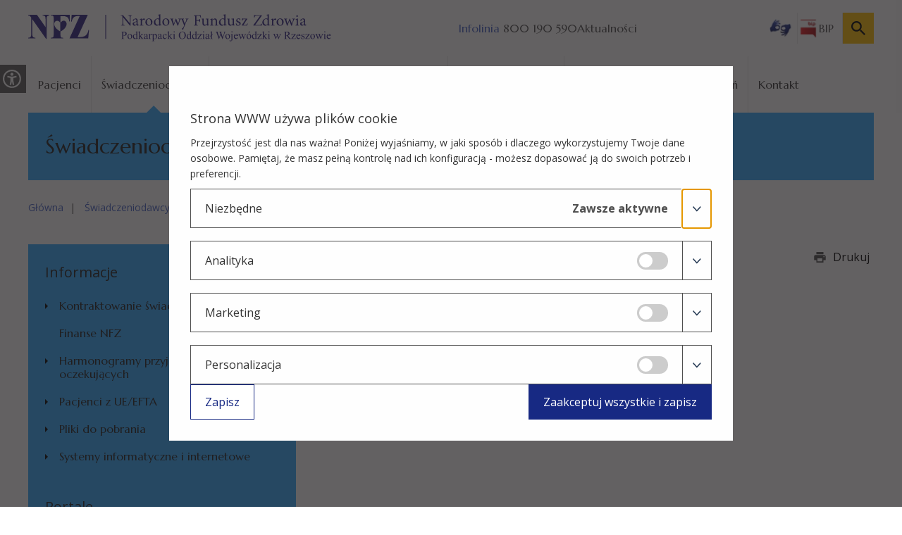

--- FILE ---
content_type: text/html; charset=UTF-8
request_url: https://www.nfz-rzeszow.pl/swiadczeniodawcy/informacje/archiwum-kontraktowanie/kontraktowanie-2015/odwolania-2015/odwolanie-2/
body_size: 79780
content:
<!DOCTYPE html>
<html lang="pl">
<head>
<meta http-equiv="Content-Type" content="text/html; charset=utf-8">
<meta name="viewport" content="width=device-width, initial-scale=1.0">
<title>Strona nie została odnaleziona - Narodowy Fundusz Zdrowia - Podkarpacki Oddział Wojewódzki w Rzeszowie</title>
<meta name="description" content="Strona nie została odnaleziona">
<meta name="deklaracja-dostępności" content="https://www.nfz-rzeszow.pl/deklaracja-dostepnosci/">
<meta name="keywords" content="">
    <meta name="robots" content="noindex, nofollow">
    <script>var strona_adres_pelny = 'https://www.nfz-rzeszow.pl/'; var jezyk = 'pl'; console.log = function() {} </script>
<link rel="preconnect" href="https://fonts.googleapis.com">
<link rel="preconnect" href="https://fonts.gstatic.com" crossorigin>
<link href="https://fonts.googleapis.com/css2?family=Marcellus&family=Open+Sans:wght@300..800&display=swap" rel="stylesheet"><link rel="stylesheet" href="/css/style.min.css?date=20250801094746"> 
<link rel="stylesheet" href="/css/zdzislowicz-property-1.0.min.css?date=20250801052036"> 
    <link rel="stylesheet" href="/css/zdzislowicz-animations-1.1.min.css?date=20241003082101"> 
    <link rel="stylesheet" href="/css/zdzislowicz-wcag-1.0.min.css?date=20250801092810">
<link rel="Shortcut icon" href="/img/fav.png">
<meta name="format-detection" content="telephone=no">
<meta name="theme-color" content="#172983">
    <meta property="og:image" content="https://www.nfz-rzeszow.pl/img/og.png">
    <meta property="og:url" content="https://www.nfz-rzeszow.pl/swiadczeniodawcy/informacje/archiwum-kontraktowanie/kontraktowanie-2015/odwolania-2015/odwolanie-2/">
    <meta property="og:title" content="Strona nie została odnaleziona - Narodowy Fundusz Zdrowia - Podkarpacki Oddział Wojewódzki w Rzeszowie">    
    <meta property="og:description" content="">
    <link rel="stylesheet" href="/css/print.min.css" type="text/css" media="print" >
<script>
    // Define dataLayer and the gtag function.

    window.dataLayer = window.dataLayer || [];
    function gtag(){dataLayer.push(arguments);}

    // Set default consent to 'denied' as a placeholder
    // Determine actual values based on your own requirements

    

    gtag('consent', 'default', {
    'ad_storage': 'denied',
    'ad_user_data': 'denied',
    'ad_personalization': 'denied',
    'analytics_storage': 'denied' 
    });
    </script>
<script src="/js/jquery-3.6.0.min.js?date=20230719180728"></script>
</head>
<body>
<div class="wcag-tools">
    <!-- WCAG WIDGET START -->
<nav class="quick-access">
    <ul>
                    <li>
                <a href="/swiadczeniodawcy/informacje/archiwum-kontraktowanie/kontraktowanie-2015/odwolania-2015/odwolanie-2/#mainContent__left">Przejdź do menu bocznego</a>
            </li>
            <li><a href="/swiadczeniodawcy/informacje/archiwum-kontraktowanie/kontraktowanie-2015/odwolania-2015/odwolanie-2/#mainContent__right">Przejdź do treści</a></li>
                    <li>
            <a href="/informacje-ogolne/mapa-strony/">Mapa strony</a>
        </li>
    </ul>
</nav>
<button class="access-helper" type="button" title="Otwórz panel dostępności cyfrowej"></button>
<aside class="zdz-wcag-widget zdzModal" aria-labelledby="wcag-widget-title">
    <p id="wcag-widget-title">sprawdź możliwości dostosowania strony dla Ciebie</p>
    <div class="wcag-content">
        <div class="single-option">
            <button type="button" class="zdz-wcag-kontrast ">
            Wysoki kontrast            </button>
        </div>
        <div class="single-option">
            <button type="button" class="zdz-wcag-animations ">
                Wyłącz animacje            </button>
        </div>
        <div class="single-option">
            <button type="button" class="zdz-wcag-fontsize">
                Rozmiar tekstu                <span class="select-option czcionka">
                    <span  class="active" data-size="Rozmiar normalny"></span>
                    <span  data-size="Rozmiar większy"></span>
                    <span  data-size="Rozmiar duży"></span>
                </span>
            </button>
        </div>
        
        
                        <div class="single-option">
            <button type="button" class="zdz-wcag-letterspacing">
                Odstęp między literami                <span class="select-option" aria-label="">
                    <span  class="active"  data-spaceLetter="Odstępy normalne"></span>
                    <span  data-spaceLetter="Odstępy zwiększone"></span>
                    <span  data-spaceLetter="Odstępy duże"></span>
                </span>
            </button>
        </div>
    </div>
    <button type="button" class="widget-close" title="Zamknij panel dostępności" aria-label="Zamknij panel dostępności"></button> 
</aside><aside class="search">
    <div class="search-inside">
        <div class="container search-container" data-wcag="1">
            <form method="post" action="/wyszukiwarka/">
                <fieldset>
                    <legend>Wyszukaj</legend>
                    <div class="searching">
                        <label for="searching">
                            <span>Czego szukasz?</span>
                            <input id="searching" type="text" class="search-text szukaj-fraza" placeholder="Czego szukasz?" name="fraza" autocomplete="off">
                        </label>
                    </div>
                    <div class="submit">
                        <input class="zdzSubmit send search-submit search-submit--big" type="submit" value="Wyszukaj">
                                            </div>
                </fieldset>
            </form>
            <button data-wcag="1" class="search-close btn-close" type="button" aria-label="Kliknij, by zamknąć wyszukiwarkę"></button>
        </div>
    </div>
</aside></div>
<aside class="logoprint">
    <picture>
        <img src="/img/svg/main-logo.svg" data-wcag="1" alt="Narodowy Fundusz Zdrowia - Podkarpacki Oddział Wojewódzki w Rzeszowie" width="206" height="48">
    </picture>
</aside>
<header class="topbar">
    <div class="topper">
        <div class="topper-container container">
                            <div class="topper__left logo">
                    <picture>
                        <img src="/img/svg/main-logo.svg" data-wcag="1" alt="Logo Narodowy Fundusz Zdrowia - Podkarpacki Oddział Wojewódzki w Rzeszowie" width="206" height="48">
                    </picture>
                    <a href="https://www.nfz-rzeszow.pl/" title="Przejdź do strony głównej"></a>
                </div>
                            <div class="topper__center topphone">
                <a class="tel" href="tel:+48800190590"><span>Infolinia</span> 800 190 590</a>
                <a class="news" href="/informacje-ogolne/aktualnosci/">Aktualności</a>
            </div>
            <div class="topper__right toplinks">
                <a class="migowy" href="https://www.nfz-rzeszow.pl/informacje-ogolne/kontakt-dla-osob-upowaznionych-wymienionych-w-ustawie-o-jezyku-migowym/" title="Informacja dla osób głuchych i słabosłyszących"></a>
                <a class="bip" href="http://www.nfz.gov.pl/bip/podstawy-prawne/" title="BIP - link otworzy się w nowej karcie" target="_blank" rel="noopener noreferrer nofollow">BIP</a>
                <button class="searchButton" type="button" data-wcag="1" title="Kliknij, by otworzyć wyszukiwarkę"></button>
            </div>
        </div>
    </div>
    <div class="topbar-container container">
        <div class="nav lightblue">
            <nav class="navbar zMenu">
            <ul> 
                                <li class="_link
                     subMenu                    " 
                    >
                        <a class="
                            _link
                             sub                            "
                                                            href="/pacjenci/"
                                                        >
                            Pacjenci                        </a>
                                                    <button aria-label="Kliknij, by rozwinąć"><span style="display: none;">Kliknij, by rozwinąć</span></button>
                             
        <ul>
                            <li>
                <a class="link sub                    "
                                            href="/pacjenci/aktualnosci/"
                                        >Aktualności</a>                    <button aria-label="Kliknij, by rozwinąć"><span style="display: none;">Kliknij, by rozwinąć</span></button>
                     
        <ul>
                            <li>
                <a class="link                    "
                                            href="/pacjenci/aktualnosci/#cat2554"
                         
                >Refundacja cen leków</a></li> 
                                <li>
                <a class="link                    "
                                            href="/pacjenci/aktualnosci/#cat2644"
                         
                >Pacjenci - informacje ogólne</a></li> 
                        </ul>
        </li> 
                                <li>
                <a class="link                    "
                                            href="/pacjenci/kalendarz/"
                                        >Kalendarz Zdrowych Wydarzeń</a></li> 
                                <li>
                <a class="link                    "
                                            href="http://nfz.gov.pl/dla-pacjenta/poradnik-pacjenta/"                                         >Poradnik Pacjenta - zobacz, jak działa ochrona zdrowia w Polsce</a></li> 
                                <li>
                <a class="link sub                    "
                                            href="/pacjenci/gdzie-sie-leczyc/"
                                        >Gdzie się leczyć?</a>                    <button aria-label="Kliknij, by rozwinąć"><span style="display: none;">Kliknij, by rozwinąć</span></button>
                     
        <ul>
                            <li>
                <a class="link                    "
                                            href="http://www.nfz-rzeszow.pl/files/komunikaty/2020/Wykaz%20plac%C3%B3wek.pdf"                          
                >Wykaz placówek potwierdzających profil zaufany</a></li> 
                                <li>
                <a class="link sub                    "
                                            href="/pacjenci/gdzie-sie-leczyc/#cat2481"
                         
                >Cztery pory roku dla zdrowia - profilaktyczne programy zdrowotne</a></li> 
                        </ul>
        </li> 
                                <li>
                <a class="link sub                    "
                                            href="/pacjenci/informacje/"
                                        >Informacje</a>                    <button aria-label="Kliknij, by rozwinąć"><span style="display: none;">Kliknij, by rozwinąć</span></button>
                     
        <ul>
                            <li>
                <a class="link sub                    "
                                            href="/pacjenci/informacje/#cat2865"
                         
                >Kalendarz</a></li> 
                                <li>
                <a class="link sub                    "
                                            href="/pacjenci/informacje/#cat3357"
                         
                >Gdzie się leczyć?</a></li> 
                                <li>
                <a class="link sub                    "
                                            href="/pacjenci/informacje/#cat2528"
                         
                >Nasze zdrowie w UE</a></li> 
                                <li>
                <a class="link sub                    "
                                            href="/pacjenci/informacje/#cat3361"
                         
                >Obsługa Klientów</a></li> 
                                <li>
                <a class="link                    "
                                            href="https://nfz.gov.pl/dla-pacjenta/poradnik-pacjenta/"                          
                >Poradnik Pacjenta - zobacz, jak działa ochrona zdrowia w Polsce</a></li> 
                                <li>
                <a class="link sub                    "
                                            href="/pacjenci/informacje/#cat3356"
                         
                >Przepisy prawne i zasady dotyczące leczenia w Polsce</a></li> 
                                <li>
                <a class="link sub                    "
                                            href="/pacjenci/informacje/#cat3355"
                         
                >Systemy informatyczne i internetowe</a></li> 
                                <li>
                <a class="link sub                    "
                                            href="/pacjenci/informacje/#cat3358"
                         
                >Ubezpieczenie w Polsce w ramach NFZ</a></li> 
                        </ul>
        </li> 
                        </ul>
                            </li>
                                        <li class="_link
                     subMenu                    " 
                    >
                        <a class="
                            _link
                             sub active                            "
                                                            href="/swiadczeniodawcy/"
                                                        >
                            Świadczeniodawcy                        </a>
                                                    <button aria-label="Kliknij, by rozwinąć"><span style="display: none;">Kliknij, by rozwinąć</span></button>
                             
        <ul>
                            <li>
                <a class="link sub                     active"
                                            href="/swiadczeniodawcy/informacje/"
                                        >Informacje</a>                    <button aria-label="Kliknij, by rozwinąć"><span style="display: none;">Kliknij, by rozwinąć</span></button>
                     
        <ul>
                            <li>
                <a class="link                    "
                                            href="http://www.nfz.gov.pl/bip/finanse-nfz/"                          
                >Finanse NFZ</a></li> 
                                <li>
                <a class="link sub                    "
                                            href="/swiadczeniodawcy/informacje/#cat3352"
                         
                >Kontraktowanie świadczeń</a></li> 
                                <li>
                <a class="link                    "
                                            href="/swiadczeniodawcy/informacje/#cat2640"
                         
                >Harmonogramy przyjęć oraz listy oczekujących</a></li> 
                                <li>
                <a class="link sub                    "
                                            href="/swiadczeniodawcy/informacje/#cat2517"
                         
                >Pacjenci z UE/EFTA</a></li> 
                                <li>
                <a class="link sub                    "
                                            href="/swiadczeniodawcy/informacje/#cat2519"
                         
                >Pliki do pobrania</a></li> 
                                <li>
                <a class="link sub                    "
                                            href="/swiadczeniodawcy/informacje/#cat3353"
                         
                >Systemy informatyczne i internetowe</a></li> 
                        </ul>
        </li> 
                                <li>
                <a class="link sub                    "
                                            href="/swiadczeniodawcy/aktualnosci/"
                                        >Aktualności</a>                    <button aria-label="Kliknij, by rozwinąć"><span style="display: none;">Kliknij, by rozwinąć</span></button>
                     
        <ul>
                            <li>
                <a class="link                    "
                                            href="/swiadczeniodawcy/aktualnosci/#cat2539"
                         
                >Lecznictwo uzdrowiskowe</a></li> 
                                <li>
                <a class="link                    "
                                            href="/swiadczeniodawcy/aktualnosci/#cat2542"
                         
                >Leczenie stomatologiczne</a></li> 
                                <li>
                <a class="link                    "
                                            href="/swiadczeniodawcy/aktualnosci/#cat2548"
                         
                >Świadczeniodawcy - informacje ogólne</a></li> 
                                <li>
                <a class="link                    "
                                            href="/swiadczeniodawcy/aktualnosci/#cat2549"
                         
                >Podstawowa Opieka Zdrowotna</a></li> 
                                <li>
                <a class="link                    "
                                            href="/swiadczeniodawcy/aktualnosci/#cat2550"
                         
                >Zaopatrzenie w wyroby medyczne będące przedmiotami ortopedycznymi oraz środkami pomocniczymi </a></li> 
                                <li>
                <a class="link                    "
                                            href="/swiadczeniodawcy/aktualnosci/#cat2551"
                         
                >Ambulatoryjna opieka specjalistyczna</a></li> 
                                <li>
                <a class="link                    "
                                            href="/swiadczeniodawcy/aktualnosci/#cat2552"
                         
                >Leczenie szpitalne</a></li> 
                                <li>
                <a class="link                    "
                                            href="/swiadczeniodawcy/aktualnosci/#cat2553"
                         
                >Pomoc doraźna i transport sanitarny</a></li> 
                                <li>
                <a class="link                    "
                                            href="/swiadczeniodawcy/aktualnosci/#cat2601"
                         
                >Rehabilitacja lecznicza</a></li> 
                                <li>
                <a class="link                    "
                                            href="/swiadczeniodawcy/aktualnosci/#cat2602"
                         
                >Opieka psychiatryczna i leczenie uzależnień</a></li> 
                                <li>
                <a class="link                    "
                                            href="/swiadczeniodawcy/aktualnosci/#cat2639"
                         
                >Kolejki oczekujących</a></li> 
                                <li>
                <a class="link                    "
                                            href="/swiadczeniodawcy/aktualnosci/#cat2672"
                         
                >Świadczenia pielęgnacyjne i opiekuńcze</a></li> 
                                <li>
                <a class="link                    "
                                            href="/swiadczeniodawcy/aktualnosci/#cat2673"
                         
                >Opieka paliatywna i hospicyjna</a></li> 
                                <li>
                <a class="link                    "
                                            href="/swiadczeniodawcy/aktualnosci/#cat2702"
                         
                >Ratownictwo medyczne</a></li> 
                        </ul>
        </li> 
                                <li>
                <a class="link sub                    "
                                            href="/swiadczeniodawcy/informacje/"
                                        >Informacje</a>                    <button aria-label="Kliknij, by rozwinąć"><span style="display: none;">Kliknij, by rozwinąć</span></button>
                     
        <ul>
                            <li>
                <a class="link sub                    "
                                            href="/swiadczeniodawcy/informacje/#cat2472"
                         
                >Systemy informatyczne i internetowe</a></li> 
                        </ul>
        </li> 
                        </ul>
                            </li>
                                        <li class="_link
                     subMenu                    " 
                    >
                        <a class="
                            _link
                             sub                            "
                                                            href="/farmaceuci-lekarze/"
                                                        >
                            Farmaceuci, Lekarze, Pielęgniarki i Położne                        </a>
                                                    <button aria-label="Kliknij, by rozwinąć"><span style="display: none;">Kliknij, by rozwinąć</span></button>
                             
        <ul>
                            <li>
                <a class="link sub                    "
                                            href="/farmaceuci-lekarze/informacje/"
                                        >Informacje</a>                    <button aria-label="Kliknij, by rozwinąć"><span style="display: none;">Kliknij, by rozwinąć</span></button>
                     
        <ul>
                            <li>
                <a class="link                    "
                                            href="/farmaceuci-lekarze/informacje/#cat3254"
                         
                >Akty prawne</a></li> 
                                <li>
                <a class="link sub                    "
                                            href="/farmaceuci-lekarze/informacje/#cat2524"
                         
                >Apteki</a></li> 
                                <li>
                <a class="link                    "
                                            href="https://www.cez.gov.pl/e-zdrowie-p1/e-recepta/"                          
                >e-recepta</a></li> 
                                <li>
                <a class="link                    "
                                            href="http://www.nfz-rzeszow.pl/swiadczeniodawcy/informacje/systemy-informatyczne-internetowe/e-wus/"                          
                >eWUŚ</a></li> 
                                <li>
                <a class="link sub                    "
                                            href="/farmaceuci-lekarze/informacje/#cat3160"
                         
                >Informacja o lekach</a></li> 
                                <li>
                <a class="link                    "
                                            href="https://www.gov.pl/web/zdrowie/obwieszczenia-ministra-zdrowia-lista-lekow-refundowanych"                          
                >Informator o wysokości dopłat pacjentów do leków refundowanych</a></li> 
                                <li>
                <a class="link sub                    "
                                            href="/farmaceuci-lekarze/informacje/#cat2532"
                         
                >Lekarze / Farmaceuci / Pielęgniarki i Położne</a></li> 
                                <li>
                <a class="link                    "
                                            href="/farmaceuci-lekarze/informacje/#cat3490"
                         
                >Program pilotażowy w zakresie usług farmaceuty dotyczących ZDROWIA REPRODUKCYJNEGO</a></li> 
                                <li>
                <a class="link                    "
                                            href="http://recepty.nfz.gov.pl/ap-rzrl/"                          
                >Rejestr recept zablokowanych</a></li> 
                        </ul>
        </li> 
                                <li>
                <a class="link sub                    "
                                            href="/farmaceuci-lekarze/aktualnosci/"
                                        >Aktualności</a>                    <button aria-label="Kliknij, by rozwinąć"><span style="display: none;">Kliknij, by rozwinąć</span></button>
                     
        <ul>
                            <li>
                <a class="link                    "
                                            href="/farmaceuci-lekarze/aktualnosci/#cat2545"
                         
                >Farmaceuci / Lekarze - informacje ogólne</a></li> 
                        </ul>
        </li> 
                        </ul>
                            </li>
                                        <li class="_link
                     subMenu                    " 
                    >
                        <a class="
                            _link
                             sub                            "
                                                            href="/informacje-ogolne/"
                                                        >
                            Informacje ogólne                        </a>
                                                    <button aria-label="Kliknij, by rozwinąć"><span style="display: none;">Kliknij, by rozwinąć</span></button>
                             
        <ul>
                            <li>
                <a class="link sub                    "
                                            href="/informacje-ogolne/aktualnosci/"
                                        >Aktualności</a>                    <button aria-label="Kliknij, by rozwinąć"><span style="display: none;">Kliknij, by rozwinąć</span></button>
                     
        <ul>
                            <li>
                <a class="link                    "
                                            href="/informacje-ogolne/aktualnosci/#cat2535"
                         
                >Informacje ogólne</a></li> 
                        </ul>
        </li> 
                                <li>
                <a class="link                    "
                                            href="/informacje-ogolne/deklaracja-dostepnosci/"
                                        >Deklaracja dostępności</a></li> 
                                <li>
                <a class="link                    "
                                            href="/informacje-ogolne/dyrekcja/"
                                        >Dyrekcja</a></li> 
                                <li>
                <a class="link                    "
                                            href="/informacje-ogolne/kontakt-dla-osob-upowaznionych-wymienionych-w-ustawie-o-jezyku-migowym/"
                                        >Informacja dla osób głuchych i słabosłyszących</a></li> 
                                <li>
                <a class="link                    "
                                            href="https://www.nfz.gov.pl/bip/informacja-ado-nfz/ "                                         >Informacja dotycząca przetwarzania danych osobowych</a></li> 
                                <li>
                <a class="link                    "
                                            href="https://www.nfz.gov.pl/kontakt/centrala-nfz/"                                         >Inspektor Ochrony Danych</a></li> 
                                <li>
                <a class="link                    "
                                            href="/informacje-ogolne/kont/"
                                        >Kontakt</a></li> 
                                <li>
                <a class="link                    "
                                            href="/informacje-ogolne/kontakt-z-oddzialem-i-punktami-informacyjnymi/"
                                        >Kontakt z Punktami Obsługi</a></li> 
                                <li>
                <a class="link sub                    "
                                            href="/informacje-ogolne/linki/"
                                        >Linki</a>                    <button aria-label="Kliknij, by rozwinąć"><span style="display: none;">Kliknij, by rozwinąć</span></button>
                     
        <ul>
                            <li>
                <a class="link                    "
                                            href="http://www.mz.gov.pl"                          
                >Ministerstwo Zdrowia</a></li> 
                                <li>
                <a class="link                    "
                                            href="http://www.nfz.gov.pl"                          
                >Centrala NFZ</a></li> 
                                <li>
                <a class="link                    "
                                            href="/informacje-ogolne/linki/#cat2671"
                         
                >Akademia NFZ</a></li> 
                                <li>
                <a class="link                    "
                                            href="http://www.nil.org.pl/rejestry/informacje-na-temat-rejestrow"                          
                >Centralny rejestr Lekarzy (NIL)</a></li> 
                                <li>
                <a class="link                    "
                                            href="/informacje-ogolne/linki/#cat2647"
                         
                >Polityka plików cookie</a></li> 
                        </ul>
        </li> 
                                <li>
                <a class="link                    "
                                            href="/informacje-ogolne/o-nas/"
                                        >O nas</a></li> 
                                <li>
                <a class="link                    "
                                            href="/informacje-ogolne/mapa-strony/"
                                        >Mapa strony</a></li> 
                                <li>
                <a class="link                    "
                                            href="/informacje-ogolne/aktualnosci/"
                                        >Aktualności</a></li> 
                                <li>
                <a class="link                    "
                                            href="/informacje-ogolne/O-NFZ-latwym-jezykiem/"
                                        >O NFZ łatwym językiem</a></li> 
                                <li>
                <a class="link sub                    "
                                            href="/informacje-ogolne/petycje/"
                                        >Petycje</a>                    <button aria-label="Kliknij, by rozwinąć"><span style="display: none;">Kliknij, by rozwinąć</span></button>
                     
        <ul>
                            <li>
                <a class="link                    "
                                            href="/informacje-ogolne/petycje/#cat3495"
                         
                >Zbiorcza informacja o rozpatrzonych petycjach</a></li> 
                        </ul>
        </li> 
                                <li>
                <a class="link sub                    "
                                            href="/informacje-ogolne/rada-oddzialu/"
                                        >Rada Oddziału</a>                    <button aria-label="Kliknij, by rozwinąć"><span style="display: none;">Kliknij, by rozwinąć</span></button>
                     
        <ul>
                            <li>
                <a class="link                    "
                                            href="/informacje-ogolne/rada-oddzialu/#cat2505"
                         
                >Kompetencje i zadania Rady</a></li> 
                                <li>
                <a class="link                    "
                                            href="/informacje-ogolne/rada-oddzialu/#cat2504"
                         
                >Skład Rady</a></li> 
                                <li>
                <a class="link                    "
                                            href="/informacje-ogolne/rada-oddzialu/#cat2506"
                         
                >Harmonogram Posiedzeń Rady</a></li> 
                                <li>
                <a class="link                    "
                                            href="/informacje-ogolne/rada-oddzialu/#cat3265"
                         
                >Regulamin działania Rady</a></li> 
                                <li>
                <a class="link sub                    "
                                            href="/informacje-ogolne/rada-oddzialu/#cat2507"
                         
                >Posiedzenia</a></li> 
                                <li>
                <a class="link sub                    "
                                            href="/informacje-ogolne/rada-oddzialu/#cat2508"
                         
                >Uchwały</a></li> 
                                <li>
                <a class="link                    "
                                            href="/informacje-ogolne/rada-oddzialu/#cat2509"
                         
                >Kontakt z Radą</a></li> 
                        </ul>
        </li> 
                                <li>
                <a class="link sub                    "
                                            href="/informacje-ogolne/rekrutacja/"
                                        >Rekrutacja</a>                    <button aria-label="Kliknij, by rozwinąć"><span style="display: none;">Kliknij, by rozwinąć</span></button>
                     
        <ul>
                            <li>
                <a class="link sub                    "
                                            href="/informacje-ogolne/rekrutacja/#cat3260"
                         
                >Ogłoszanie archiwalne</a></li> 
                        </ul>
        </li> 
                                <li>
                <a class="link sub                    "
                                            href="/informacje-ogolne/zamowienia-publiczne/"
                                        >Zamówienia publiczne</a>                    <button aria-label="Kliknij, by rozwinąć"><span style="display: none;">Kliknij, by rozwinąć</span></button>
                     
        <ul>
                            <li>
                <a class="link                    "
                                            href="https://www.nfz.gov.pl/biuletyn-informacji-publicznej-podkarpackiego-ow-nfz/zamowienia-publiczne/rok-2026/"                          
                >Rok 2026</a></li> 
                                <li>
                <a class="link                    "
                                            href="/informacje-ogolne/zamowienia-publiczne/#cat3845"
                         
                >Rok 2025</a></li> 
                                <li>
                <a class="link sub                    "
                                            href="/informacje-ogolne/zamowienia-publiczne/#cat3462"
                         
                >Zamówienia publiczne (archiwum z lat 2013 - 2024)</a></li> 
                        </ul>
        </li> 
                        </ul>
                            </li>
                                        <li class="_link
                     subMenu                    " 
                    >
                        <a class="
                            _link
                             sub                            "
                                                            href="/pacjenci/informacje/kalendarz/"
                                                        >
                            Kalendarz Zdrowych Wydarzeń                        </a>
                                                    <button aria-label="Kliknij, by rozwinąć"><span style="display: none;">Kliknij, by rozwinąć</span></button>
                             
        <ul>
                            <li>
                <a class="link sub                    "
                                            href="/pacjenci/informacje/kalendarz/archiwum-wydarzen/"
                                        >wydarzenia z poprzednich miesięcy</a>                    <button aria-label="Kliknij, by rozwinąć"><span style="display: none;">Kliknij, by rozwinąć</span></button>
                     
        <ul>
                            <li>
                <a class="link sub                    "
                                            href="/pacjenci/informacje/kalendarz/archiwum-wydarzen/#cat3454"
                         
                >Kalendarz Zdrowych Wydarzeń (Archiwum od maja 2023)</a></li> 
                                <li>
                <a class="link sub                    "
                                            href="/pacjenci/informacje/kalendarz/archiwum-wydarzen/#cat3230"
                         
                >Środa z profilaktyką (Archiwum z lat 2019 - 2023)</a></li> 
                                <li>
                <a class="link sub                    "
                                            href="/pacjenci/informacje/kalendarz/archiwum-wydarzen/#cat3360"
                         
                >Biuletyn NFZ (Archiwum z lat 2018 - 2023)</a></li> 
                        </ul>
        </li> 
                                <li>
                <a class="link                    "
                                            href="https://www.nfz.gov.pl/dla-pacjenta/magazyn-dla-pacjentow-ze-zdrowiem/"                                         >Magazyn dla Pacjentów „Ze Zdrowiem”</a></li> 
                                <li>
                <a class="link                    "
                                            href="/pacjenci/informacje/kalendarz/zaproszenie/"
                                        >Zaproszenie do współpracy</a></li> 
                        </ul>
                            </li>
                                        <li class="_link
                                        " 
                    >
                        <a class="
                            _link
                                                        "
                                                            href="/informacje-ogolne/kont/"
                                                        >
                            Kontakt                        </a>
                                            </li>
                            </ul>
        </nav>        </div>
        <div class="topper__center topphone">
            <a class="tel" href="tel:+48800190590"><span>Infolinia</span> 800 190 590</a>
            <a class="news" href="/informacje-ogolne/aktualnosci/">Aktualności</a>
        </div>
        <div class="topper__right toplinks">
            <a class="migowy" href="https://www.nfz-rzeszow.pl/informacje-ogolne/kontakt-dla-osob-upowaznionych-wymienionych-w-ustawie-o-jezyku-migowym/" title="Informacja dla osób głuchych i słabosłyszących"></a>
            <a class="bip" href="http://www.nfz.gov.pl/bip/podstawy-prawne/" title="BIP - link otworzy się w nowej karcie" target="_blank" rel="noopener noreferrer nofollow">BIP</a>
            <button class="searchButton" type="button" data-wcag="1" title="Kliknij, by otworzyć wyszukiwarkę"></button>
        </div>
        <button type="button" data-wcag="1" class="burgermenu" title="Kliknij, aby otworzyć menu"></button>
    </div>
</header><main id="main-section" class="mainContent lightblue">
    <a href="" id="txt" tabindex="-1" aria-label="Przejdź do treści"></a>
            <div class="mainContent-container container">
            <div class="SubpageHeader onTop">
                <span class="SubpageHeader__title title">
                    Świadczeniodawcy                </span>
                <aside class="breadcrumbs">
    <!-- <div class="container"> -->
        <ul>
            <li><a href="https://www.nfz-rzeszow.pl/" rel="nofollow">Główna</a></li>
                                        <li><a href="/swiadczeniodawcy/">Świadczeniodawcy</a></li>        
                                                        <li><a href="/swiadczeniodawcy/informacje/">Informacje</a></li>        
                                                        <li><a href="/blad404/">Strona nie została odnaleziona</a></li>        
                                    </ul>
    <!-- </div> -->
</aside>

            </div>
            <div class="mainContent__grid">
                                    <div class="mainContent__left" id="mainContent__left">
                        <nav class="navbar--left zMenu--left">
                            <span>Informacje</span>
                            <ul>                         
                                                                    <li class="subMenu">
                                                                                    <a class="sub  sublink " href="/swiadczeniodawcy/informacje/kontraktowanie-swiadczen/">Kontraktowanie świadczeń</a>
                                                                <button aria-label="Rozwiń"><span style="display: none;">Rozwiń</span></button>
                    <ul class="showSub" >
                         
                            <li>
                                                                    <a class="sub  sublink " href="/swiadczeniodawcy/informacje/kontraktowanie-swiadczen/kontraktowanie-2026/">KONTRAKTOWANIE 2026</a>
                                                                                                        
                            </li>
                             
                            <li>
                                                                    <a class="sub  sublink " href="/swiadczeniodawcy/informacje/kontraktowanie-swiadczen/kontraktowanie-2025/">KONTRAKTOWANIE 2025</a>
                                                                                                        
                            </li>
                             
                            <li>
                                                                    <a class="sub" href="http://www.nfz.gov.pl/o-nfz/informator-o-zawartych-umowach/">Informator o zawartych umowach</a>
                                                                                                        
                            </li>
                             
                            <li>
                                                                    <a class="sub  sublink " href="/swiadczeniodawcy/informacje/kontraktowanie-swiadczen/Konkursy-ofert-rokowania-Aplikacje/">Konkursy ofert i rokowania (Aplikacje)</a>
                                                                                                        
                            </li>
                             
                            <li>
                                                                    <a class="sub  sublink " href="/swiadczeniodawcy/informacje/kontraktowanie-swiadczen/archiwum-kontraktowanie/">Informacje archiwalne dotyczące kontraktowania świadczeń (lata 2013 - 2024)</a>
                                                                                                        
                            </li>
                             
                            <li>
                                                                    <a class="sub" href="http://www.nfz-rzeszow.pl/files/swiadczeniodawcy/cesja_NFZ.pdf">Cesja umowy</a>
                                                                                                        
                            </li>
                             
                            <li>
                                                                    <a class="sub" href="http://www.nfz-rzeszow.pl/files/swiadczeniodawcy/dpworiwip.pdf">Dobre praktyki postępowania w szpitalnych oddziałach ratunkowych i w izbach przyjęć</a>
                                                                                                        
                            </li>
                             
                            <li>
                                                                    <a class="sub  sublink " href="/swiadczeniodawcy/informacje/kontraktowanie-swiadczen/dofinansowanie-jednostek-samorzadu/">Dofinansowanie programów polityki zdrowotnej dla jednostek samorządu terytorialnego</a>
                                                                                                        
                            </li>
                             
                            <li>
                                                                    <a class="sub  sublink " href="/swiadczeniodawcy/informacje/kontraktowanie-swiadczen/leczenie-uzdrowiskowe/">Leczenie Uzdrowiskowe</a>
                                                                                                        
                            </li>
                             
                            <li>
                                                                    <a class="sub  sublink " href="/swiadczeniodawcy/informacje/kontraktowanie-swiadczen/transport-ratownictwo/">Transport sanitarny i ratownictwo medyczne</a>
                                                                                                        
                            </li>
                                                </ul>  
                                                        </li>
                                                                        <li class="subMenu">
                                                                                    <a class="sub" href="https://www.nfz.gov.pl/bip/finanse-nfz/">Finanse NFZ</a>
                                                                                </li>
                                                                        <li class="subMenu">
                                                                                    <a class="sub  sublink " href="/swiadczeniodawcy/informacje/kolejki-oczekujacych/">Harmonogramy przyjęć oraz listy oczekujących</a>
                                                                                </li>
                                                                        <li class="subMenu">
                                                                                    <a class="sub  sublink " href="/swiadczeniodawcy/informacje/leczenie-w-ue-efta/">Pacjenci z UE/EFTA</a>
                                                                <button aria-label="Rozwiń"><span style="display: none;">Rozwiń</span></button>
                    <ul class="showSub" >
                         
                            <li>
                                                                    <a class="sub" href="https://www.nfz.gov.pl/aktualnosci/aktualnosci-centrali/komunikat-dla-swiadczeniodawcow,7909.html">Brexit -  nowe  informacje w sprawie  dokumentów potwierdzających prawo do świadczeń (ekuz,s1 , certyfikat  ...)</a>
                                                                                                        
                            </li>
                             
                            <li>
                                                                    <a class="sub" href="http://www.nfz-rzeszow.pl/swiadczeniodawcy/aktualnosci/swiadczeniodawcy-informacje-ogolne/broszura-informacyjna-pacjent-unijny-w-polsce-niezbednik-swiadczeniodawcy,art2558/">Broszura informacyjna „Pacjent unijny w Polsce” – niezbędnik świadczeniodawcy”</a>
                                                                                                        
                            </li>
                             
                            <li>
                                                                    <a class="sub  sublink " href="/swiadczeniodawcy/informacje/leczenie-w-ue-efta/ue-efta-komunikat/">Komunikat dot. weryfikacji dokumentów uprawniających do świadczeń zdrowotnych na podstawie przepisów o koordynacji - UE/EFTA</a>
                                                                                                        
                            </li>
                             
                            <li>
                                                                    <a class="sub  sublink " href="/swiadczeniodawcy/informacje/leczenie-w-ue-efta/bledy-pdcza-wprowadzania-danych/">Najczęstsze błędy podczas wprowadzania danych z dokumentów uprawniających do świadczeń</a>
                                                                                                        
                            </li>
                             
                            <li>
                                                                    <a class="sub" href="https://www.nfz.gov.pl/dla-pacjenta/nasze-zdrowie-w-ue/leczenie-w-krajach-unii-europejskiej-i-efta/">Portal polskiej instytucji łącznikowej</a>
                                                                                                        
                            </li>
                             
                            <li>
                                                                    <a class="sub  sublink " href="/swiadczeniodawcy/informacje/leczenie-w-ue-efta/stanowisko-szczepienia-na-podstawie-ekuz/">Stanowisko Ministerstwa Zdrowia ws. szczepień ochronnych udzielanych na podstawie EKUZ/Certyfikat zastępujący EKUZ</a>
                                                                                                        
                            </li>
                             
                            <li>
                                                                    <a class="sub  sublink " href="/swiadczeniodawcy/informacje/leczenie-w-ue-efta/reczny-odpis-ekuz/">Ręczny odpis Europejskiej Karty Ubezpieczenia Zdrowotnego (EKUZ) lub Certyfikatu</a>
                                                                                                        
                            </li>
                             
                            <li>
                                                                    <a class="sub  sublink " href="/swiadczeniodawcy/informacje/leczenie-w-ue-efta/rozporzadzenie-883-2004/">Zakres świadczeń zdrowotnych w świetle przepisów o koordynacji systemów zabezpieczenia społecznego (art.19 ust. 1 rozporządzenia Parlamentu Europejskiego i Rady (WE) nr 883/2004)</a>
                                                                                                        
                            </li>
                                                </ul>  
                                                        </li>
                                                                        <li class="subMenu">
                                                                                    <a class="sub  sublink " href="/swiadczeniodawcy/informacje/pliki-do-pobrania/">Pliki do pobrania</a>
                                                                <button aria-label="Rozwiń"><span style="display: none;">Rozwiń</span></button>
                    <ul class="showSub" >
                         
                            <li>
                                                                    <a class="sub  sublink " href="/swiadczeniodawcy/informacje/pliki-do-pobrania/archiwum/">wersje archiwalne</a>
                                                                                                        
                            </li>
                                                </ul>  
                                                        </li>
                                                                        <li class="subMenu">
                                                                                    <a class="sub  sublink " href="/swiadczeniodawcy/informacje/systemy-informatyczne-internetowe/">Systemy informatyczne i internetowe</a>
                                                                <button aria-label="Rozwiń"><span style="display: none;">Rozwiń</span></button>
                    <ul class="showSub" >
                         
                            <li>
                                                                    <a class="sub  sublink " href="/swiadczeniodawcy/informacje/systemy-informatyczne-internetowe/e-wus/">eWUŚ</a>
                                                                                                        
                            </li>
                             
                            <li>
                                                                    <a class="sub" href="http://www.nfz.gov.pl/dla-swiadczeniodawcy/sprawozdawczosc-elektroniczna/lista-typow-komunikatow-xml/">Format otwarty wymiany danych</a>
                                                                                                        
                            </li>
                             
                            <li>
                                                                    <a class="sub" href="https://rdg.rejestrymedyczne.csioz.gov.pl/">GIF - wstrzymania/wycofania/zakaz wprowadzania do/z obrotu</a>
                                                                                                        
                            </li>
                             
                            <li>
                                                                    <a class="sub  sublink " href="/swiadczeniodawcy/informacje/systemy-informatyczne-internetowe/otwarcie-systemu-informatycznego-nfz/">Otwarcie Systemu Informatycznego NFZ</a>
                                                                                                        
                            </li>
                             
                            <li>
                                                                    <a class="sub" href="https://ezwm.nfz.gov.pl/ap-zz/">Portal SZOI  - Zlecania Zaopatrzenia</a>
                                                                                                        
                            </li>
                             
                            <li>
                                                                    <a class="sub  sublink " href="/swiadczeniodawcy/informacje/systemy-informatyczne-internetowe/portale-pownfz/">Portale POW NFZ</a>
                                                                                                        
                            </li>
                             
                            <li>
                                                                    <a class="sub  sublink " href="/swiadczeniodawcy/informacje/systemy-informatyczne-internetowe/rozliczanie-swiadczen/">Rozliczanie świadczeń</a>
                                                                                                        
                            </li>
                             
                            <li>
                                                                    <a class="sub  sublink " href="/swiadczeniodawcy/informacje/systemy-informatyczne-internetowe/simp/">SIMP</a>
                                                                                                        
                            </li>
                             
                            <li>
                                                                    <a class="sub  sublink " href="/swiadczeniodawcy/informacje/systemy-informatyczne-internetowe/smpt/">SMPT</a>
                                                                                                        
                            </li>
                             
                            <li>
                                                                    <a class="sub" href="https://statystyki.nfz.gov.pl/">Statystyki NFZ</a>
                                                                                                        
                            </li>
                             
                            <li>
                                                                    <a class="sub  sublink " href="/swiadczeniodawcy/informacje/systemy-informatyczne-internetowe/sto/">Szybka Terapia Onkologiczna DiLO</a>
                                                                                                        
                            </li>
                             
                            <li>
                                                                    <a class="sub  sublink " href="/swiadczeniodawcy/informacje/systemy-informatyczne-internetowe/walidacje-i-weryfikacje/">Walidacje i Weryfikacje</a>
                                                                                                        
                            </li>
                             
                            <li>
                                                                    <a class="sub" href="https://ezdrowie.gov.pl/portal/home/badania-i-dane/zdrowe-dane">Zdrowe dane</a>
                                                                                                        
                            </li>
                                                </ul>  
                                                        </li>
                                                                </ul>
                        </nav>
                        <nav class="navbar--left zMenu--portals">
                            <span>Portale</span>
                                    <ul> 
                                <li class="_link
                                        " 
                    >
                        <a class="
                            _link
                                                        "
                                                            href="/swiadczeniodawcy/informacje/systemy-informatyczne-internetowe/portale-pownfz/autoryzacja/"
                                                        >
                            Podwójna autoryzacja 2FA w portalach NFZ                        </a>
                                            </li>
                                        <li class="_link
                                        " 
                    >
                        <a class="
                            _link
                                                        "
                                                            href="/swiadczeniodawcy/informacje/systemy-informatyczne-internetowe/portale-pownfz/portal-swiadczeniodawcy/"
                                                        >
                            Portal Świadczeniodawcy                        </a>
                                            </li>
                                        <li class="_link
                                        " 
                    >
                        <a class="
                            _link
                                                        "
                                                            href="/swiadczeniodawcy/informacje/systemy-informatyczne-internetowe/portale-pownfz/portal-publiczny/"
                                                        >
                            Portal Publiczny                        </a>
                                            </li>
                                        <li class="_link
                                        " 
                    >
                        <a class="
                            _link
                                                        "
                                                            href="/swiadczeniodawcy/informacje/systemy-informatyczne-internetowe/portale-pownfz/portal-personelu/"
                                                        >
                            Portal Personelu                        </a>
                                            </li>
                            </ul>
                                </nav>
                        <nav class="navbar--left zMenu--links">
                            <span>Linki</span>
                                    <ul> 
                                <li class="_link
                                        " 
                    >
                        <a class="
                            _link
                                                        "
                                                            href="https://www.mz.gov.pl/" target="_blank" title="link otworzy się w nowej karcie"
                                                        >
                            Ministerstwo zdrowia                        </a>
                                            </li>
                                        <li class="_link
                                        " 
                    >
                        <a class="
                            _link
                                                        "
                                                            href="https://www.nfz.gov.pl/" target="_blank" title="link otworzy się w nowej karcie"
                                                        >
                            Centrala NFZ                        </a>
                                            </li>
                                        <li class="_link
                                        " 
                    >
                        <a class="
                            _link
                                                        "
                                                            href="/informacje-ogolne/linki/akademia-nfz/"
                                                        >
                            Akademia NFZ                        </a>
                                            </li>
                                        <li class="_link
                                        " 
                    >
                        <a class="
                            _link
                                                        "
                                                            href="https://www.nil.org.pl/rejestry/informacje-na-temat-rejestrow" target="_blank" title="link otworzy się w nowej karcie"
                                                        >
                            Centralny rejestr Lekarzy (NIL)                        </a>
                                            </li>
                                        <li class="_link
                                        " 
                    >
                        <a class="
                            _link
                                                        "
                                                            href="https://www.nfz-rzeszow.pl/informacje-ogolne/linki/polityka-plikow-cookie/" target="_blank" title="link otworzy się w nowej karcie"
                                                        >
                            Polityka plików Cookies                        </a>
                                            </li>
                            </ul>
                                </nav>
                    </div>
                                    <div class="mainContent__right " id="mainContent__right">
                    <div class="header">
                                                    <h1 class="subpagetitle">Strona nie została odnaleziona</h1> 
                                                    <div class="print">
                            <button type="button" data-wcag="1" class="drukuj">Drukuj</button>                        
                        </div>
                    </div>
                    <section class="FullWidthText widget308  top-none bottom-none" id="widget308" data-space="0">
        <div class="FullWidthText-container">
                <div class="FullWidthText__text text">
            <p>Skorzystaj z&nbsp;menu, aby wybrać inną stronę.</p>
        </div>
    </div>
    </section>                </div>
            </div>
        </div>
                <aside class="Footer top-small bottom-small">
        <div class="Footer-container container">
            <div class="Footer__boxes">
                <div class="box">
                    <div class="logo">
                        <picture>
                            <img src="/img/svg/NFZ-PION.svg" data-wcag="1" alt="Logotyp Narodowy Fundusz Zdrowia - Podkarpacki Oddział Wojewódzki w Rzeszowie" width="206" height="48">
                        </picture>
                        <a href="https://www.nfz-rzeszow.pl/" title="Przejdź do strony głównej"></a>
                    </div>
                    <nav class="navbar--bottom zMenu">
                                <ul> 
                                <li class="_link
                                        " 
                    >
                        <a class="
                            _link
                                                        "
                                                            href="/informacje-ogolne/deklaracja-dostepnosci/"
                                                        >
                            Deklaracja dostępności                        </a>
                                            </li>
                                        <li class="_link
                                        " 
                    >
                        <a class="
                            _link
                                                        "
                                                            href="/informacje-ogolne/mapa-strony/"
                                                        >
                            Mapa strony                        </a>
                                            </li>
                                        <li class="_link
                                        " 
                    >
                        <a class="
                            _link
                                                        "
                                                            href="/polityka-prywatnosci/"
                                                        >
                            Polityka prywatności                        </a>
                                            </li>
                            </ul>
                            </nav>
                </div>
                <div class="box bottommenu">
                    <h2 class="smalltitle">Ważne linki</h2>
                    <nav class="navbar--bottomlinks zMenu">
                                <ul> 
                                <li class="_link
                                        " 
                    >
                        <a class="
                            _link
                                                        "
                                                            href="/zamowienia-publiczne/"
                                                        >
                            Zamówienia publiczne                        </a>
                                            </li>
                                        <li class="_link
                                        " 
                    >
                        <a class="
                            _link
                                                        "
                                                            href="/praca-w-nfz/"
                                                        >
                            Praca w NFZ                        </a>
                                            </li>
                            </ul>
                            </nav>
                    <h2 class="smalltitle">BIP info</h2>
                    <nav class="navbar--bottombip zMenu">
                                <ul> 
                                <li class="_link
                                        " 
                    >
                        <a class="
                            _link
                                                        "
                                                            href="/biuletyn-informacji-publicznej-nfz/"
                                                        >
                            Biuletyn Informacji Publicznej NFZ                        </a>
                                            </li>
                            </ul>
                            </nav>
                </div>
                <div class="box">
                    <div class="text">
                        <h2>Kontakt</h2>

<p><strong>Podkarpacki Oddział Wojew&oacute;dzki Narodowego Funduszu Zdrowia z siedzibą w Rzeszowie</strong></p>

<p>ul. Zamkowa 8<br />
35-032 Rzesz&oacute;w</p>

<p>tel.: 17 86 04 100<br />
faks: 17 86 04 228</p>

<p><strong>Adres Doręczeń Elektronicznych (ADE):</strong></p>

<p>AE:PL-52982-88536-GTERD-15</p>

<p><strong>Infolinia NFZ</strong></p>

<p>tel.: 800 190 590</p>

<p><strong>Godziny urzędowania</strong></p>

<p>Oddział:<br />
- poniedziałek 8:00 - 18:00<br />
- wtorek - piątek 8:00 - 16:00<br />
Punkty Obsługi:<br />
- od poniedziałku do piątku 9:00 - 15:30</p>
                    </div>
                </div>
                <div class="box shortlinks">
                    <div class="text">
                        <h2>Zobacz także</h2>

<p><a href="https://www.nfz-rzeszow.pl/">NFZ</a></p>
                    </div>
                </div>
            </div>
        </div>
    </aside>
</main>
<footer class="footer">
        <div class="footer-container container">
        <div class="left">
            <p>Narodowy Fundusz Zdrowia - Podkarpacki Oddział Wojewódzki w Rzeszowie &copy;&nbsp;2026</p>
        </div>
        <div class="right">
            <p>Realizacja:  <a href="https://zdzislowicz.pl" title="Strony WWW">Zdzislowicz.pl</a></p>
        </div>
    </div>
</footer> 
<button class="zdzCookiesRecall" type="button" title="Kliknij, by zmienić ustawienia cookies"></button>
<aside class="zdzCookies zdzModal" >
    <div class="zdzCookies-container container">
        <div class="box">
            <div class="zdzCookies__content">
                <div class="text">
                    <p class="cookie-title">Strona WWW używa plików cookie</p>
                                        <p>Przejrzystość jest dla nas ważna! Poniżej wyjaśniamy, w jaki sposób i dlaczego wykorzystujemy Twoje dane osobowe. Pamiętaj, że masz pełną kontrolę nad ich konfiguracją - możesz dopasować ją do swoich potrzeb i preferencji.</p>
                </div>
                <div class="cookies-accordion">
                    <div class="cookie-type">
                        <div data-wcag="1" class="cookie-header">
                            <div class="header const">
                                <span class="type">Niezbędne</span>
                                <p><strong>Zawsze aktywne</strong></p>
                            </div>
                            <button class="expand" data-wcag="1" type="button" title="Kliknij, by rozwinąć punkt"></button>
                        </div>
                        <div class="cookie-content transitionmaxheight" style="max-height: 0px;">
                            <div class="cookie-body">
                                Pliki niezbędne do funkcjonowania strony, które nie zbierają informacji o Tobie ani o Twoim systemie.
                            </div>
                        </div>
                    </div>
                    <div class="cookie-type">
                        <div data-wcag="1" class="cookie-header">
                            <div class="header">
                                <span class="type">Analityka</span>
                                <div class="switcher">
                                    <label aria-label="Analityka" class="cookie-label " for="cookie-analytics"></label>
                                    <button class="cookie-button round" type="button" aria-label="Kliknij, by zmienić"></button>
                                    <input type="text" class="hidden" id="cookie-analytics" name="cookie-analytics" value="0">
                                </div>                                
                            </div> 
                            <button class="expand" data-wcag="1" type="button" title="Kliknij, by rozwinąć punkt"></button>
                        </div>
                        <div class="cookie-content transitionmaxheight" style="max-height: 0px;">
                            <div class="cookie-body">
                                Pliki niezbędne do analizowania danych dotyczących Twoich zachowań na stronie w celu ulepszania jakości oferowanych przez nas usług.
                            </div>
                        </div>
                    </div>
                    <div class="cookie-type">
                        <div data-wcag="1" class="cookie-header">
                            <div class="header">
                                <span class="type">Marketing</span>
                                <div class="switcher">
                                    <label aria-label="Marketing" class="cookie-label " for="cookie-marketing"></label>
                                    <button class="cookie-button round" type="button" aria-label="Kliknij, by zmienić"></button>
                                    <input type="text" class="hidden" id="cookie-marketing" name="cookie-marketing" value="0">
                                </div>
                            </div>
                            <button class="expand" data-wcag="1" type="button" title="Kliknij, by rozwinąć punkt"></button>
                        </div>
                        <div class="cookie-content transitionmaxheight" style="max-height: 0px;">
                            <div class="cookie-body">
                                Pliki niezbędne do działań marketingowych w celu ulepszania jakości oferowanych przez nas usług.
                            </div>
                        </div>
                    </div>
                    <div class="cookie-type">
                        <div data-wcag="1" class="cookie-header">
                            <div class="header">
                                <span class="type">Personalizacja</span>
                                <div class="switcher"> 
                                    <label aria-label="Personalizacja" class="cookie-label " for="cookie-personalization"></label>
                                    <button class="cookie-button round" type="button" aria-label="Kliknij, by zmienić"></button>
                                    <input type="text" class="hidden" id="cookie-personalization" name="cookie-personalization" value="0">
                                </div>
                            </div>
                            <button class="expand" data-wcag="1" type="button" title="Kliknij, by rozwinąć punkt"></button>
                        </div>
                        <div class="cookie-content transitionmaxheight" style="max-height: 0px;">
                            <div class="cookie-body">
                                Pliki wykorzystywane w mediach społecznościowych w celu ulepszania jakości oferowanych przez nas usług.
                            </div>
                        </div>
                    </div>
                </div>
            </div>
            <div class="zdzCookies__buttons">
                <button type="button" class="save">Zapisz</button>
                <button type="button" class="saveAll">Zaakceptuj wszystkie i zapisz</button>
            </div>
        </div>
    </div>
</aside> <script src="/js/jquery-3.6.0.min.js?date=20230719180728"></script>
<script src="/js/zdzislowicz-cookies-2.0.js?date=20250704075559"></script>
<script src="/js/zdzislowicz-menu-1.4.js?date=20250731204752"></script>
<script src="/js/zdzislowicz-slider-2.0.js?date=20231023112827"></script>
<!-- <script src="/js/zdzislowicz-slider-carousel-1.0.js?date=20240927114929"></script> -->
<script src="/js/zdzislowicz-contact-1.5.js?date=20230726184529"></script>
<script src="/js/zdzislowicz-animations-2.0.js?date=20240926190108"></script>
<!-- <script src="/js/zdzislowicz-search-1.1.js?date=20231124122244"></script> -->
<script src="/js/zdzislowicz-accordion-1.1.min.js?date=20250801091242"></script>
<!-- <script src="/js/zdzislowicz-slider-lr-2.2.js?date=20241003095239"></script> -->
<script src="/js/zdzislowicz-wcag-1.4.js?date=20250626113558"></script>
<script src="/js/script.js?date=20250731211930"></script>
<script src="/js/magnific.min.js?date=20221208091100"></script>
<link rel="stylesheet" href="/css/magnific.min.css?date=20220222074945">
</body>
</html>  


--- FILE ---
content_type: text/css
request_url: https://www.nfz-rzeszow.pl/css/zdzislowicz-wcag-1.0.min.css?date=20250801092810
body_size: 6894
content:
*,*:before,*:after{box-sizing:border-box}.quick-access{top:-9999999px;position:absolute;z-index:9999999999}.quick-access ul{list-style:none}.quick-access ul li a{background:#3c3c3c;color:#fff;padding:10px 20px}.quick-access ul li a:focus{position:fixed;top:0;left:0}.access-helper{font-size:100%;font-family:inherit;cursor:pointer;border:none;background:rgba(0,0,0,0);z-index:999999;position:fixed;top:90px;left:-5px;background-image:url(../img/svg/zdz-wcag-widget/widget-icon-white.svg);background-repeat:no-repeat;background-position:center;background-size:26px auto;background-color:rgba(25,25,25,.7);padding:20px;border:2px solid #fff;transition:.2s ease-in background-color}.access-helper .visuallyhidden{display:none}.access-helper:hover{background-color:#191919}@media screen and (max-width: 1023px){.access-helper{left:-3px}}@media screen and (max-width: 767px){.access-helper{top:54px}}@media screen and (max-width: 479px){.access-helper{top:40px}}.zdz-wcag-widget{z-index:999998;position:fixed;top:90px;left:0;max-width:350px;display:none;flex-direction:column;font-family:"Instrument Sans",sans-serif !important}@media screen and (max-width: 767px){.zdz-wcag-widget{top:54px}}@media screen and (max-width: 479px){.zdz-wcag-widget{top:40px}}.zdz-wcag-widget a:hover{text-decoration:none}.zdz-wcag-widget p{height:44px;background:#f0f0f0;background-image:url(../img/svg/zdz-wcag-widget/widget-icon.svg);background-repeat:no-repeat;background-position:left 6px center;background-size:30px auto;color:#000;display:flex;align-items:center;position:relative;justify-content:center;font-size:13px !important;line-height:1 !important;text-align:left;padding:0 50px;font-family:"Instrument Sans",sans-serif;letter-spacing:normal !important}.zdz-wcag-widget .widget-close{font-size:100%;font-family:inherit;cursor:pointer;border:none;background:rgba(0,0,0,0);position:absolute;right:0;color:rgba(0,0,0,0);background:url(../img/svg/close.svg) center no-repeat;background-size:34px auto;width:44px;height:44px;opacity:1;border:none}.zdz-wcag-widget .widget-close .visuallyhidden{display:none}.zdz-wcag-widget .wcag-content{overflow-x:hidden;display:flex;flex-wrap:wrap;align-items:flex-start;justify-content:space-evenly;background:#3c3c3c;position:relative;padding:2px;gap:2px}.zdz-wcag-widget .wcag-content .single-option{background-color:#f0f0f0;width:calc((100% - 2px)/2);height:100px;padding:0 1px;position:relative}.zdz-wcag-widget .wcag-content .single-option p{line-height:initial !important;font-weight:normal;padding:0 10px;display:block;font-size:14px;color:#000;text-align:center}.zdz-wcag-widget .wcag-content .single-option picture{margin:0 0 5px 0;height:auto;width:44px;display:flex;justify-content:center;align-items:center}.zdz-wcag-widget .wcag-content .single-option picture img{max-width:44px;max-height:33px}.zdz-wcag-widget .wcag-content .single-option .select-option{display:flex;flex-direction:row;justify-content:space-between;position:absolute;bottom:10px;width:100%;padding:0 15px}.zdz-wcag-widget .wcag-content .single-option .select-option span{width:calc(33% - 5px);height:5px;background:#3c3c3c;position:relative;display:flex;justify-content:space-between}.zdz-wcag-widget .wcag-content .single-option .select-option span:last-of-type{margin:0}.zdz-wcag-widget .wcag-content .single-option .select-option span.active{background:#00afef}.zdz-wcag-widget .wcag-content .single-option .zdz-wcag-kontrast{background:url(../img/svg/zdz-wcag-widget/widget-contrast.svg) top 15px center no-repeat;background-size:auto 30px}.zdz-wcag-widget .wcag-content .single-option .zdz-wcag-animations{background:url(../img/svg/zdz-wcag-widget/widget-anim.svg) top 15px center no-repeat;background-size:auto 30px}.zdz-wcag-widget .wcag-content .single-option .zdz-wcag-fontsize{background:url(../img/svg/zdz-wcag-widget/widget-size.svg) top 15px center no-repeat;background-size:auto 28px}.zdz-wcag-widget .wcag-content .single-option .zdz-wcag-letterspacing{background:url(../img/svg/zdz-wcag-widget/widget-space.svg) top 15px center no-repeat;background-size:auto 20px}.zdz-wcag-widget .wcag-content .single-option button{border:none;font-size:100% !important;line-height:1 !important;font-family:inherit;background:rgba(0,0,0,0);cursor:pointer;display:flex;justify-content:flex-end;align-items:center;flex-direction:column;position:relative;width:100%;height:100%;padding:20px 0;font-size:15px !important}.zdz-wcag-widget .wcag-content .single-option button.active{text-decoration:none !important}.zdz-wcag-widget .wcag-content .single-option button.active::after{content:"";background:url(../img/svg/zdz-wcag-widget/widget-checked.svg);background-size:24px 19px;background-repeat:no-repeat;position:absolute;top:20px;right:20px;width:24px;height:19px;display:block}@media screen and (max-width: 767px){.zdz-wcag-widget .wcag-content .single-option{height:90px}.zdz-wcag-widget .wcag-content .single-option picture{margin:0 0 7px 0;height:38px}.zdz-wcag-widget .wcag-content .single-option picture img{max-width:40px;max-height:30px}.zdz-wcag-widget .wcag-content .single-option picture:last-of-type{margin:0}.zdz-wcag-widget .wcag-content .single-option p{font-size:12px;line-height:1}}@media screen and (max-width: 767px){.zdz-wcag-widget .wcag-content .single-option .zdz-wcag-kontrast{background:url(../img/svg/zdz-wcag-widget/widget-contrast.svg) top 15px center no-repeat;background-size:auto 26px}.zdz-wcag-widget .wcag-content .single-option .zdz-wcag-animations{background:url(../img/svg/zdz-wcag-widget/widget-anim.svg) top 15px center no-repeat;background-size:auto 26px}.zdz-wcag-widget .wcag-content .single-option .zdz-wcag-fontsize{background:url(../img/svg/zdz-wcag-widget/widget-size.svg) top 15px center no-repeat;background-size:auto 26px}.zdz-wcag-widget .wcag-content .single-option .zdz-wcag-letterspacing{background:url(../img/svg/zdz-wcag-widget/widget-space.svg) top 15px center no-repeat;background-size:auto 17px}.zdz-wcag-widget .wcag-content .single-option a{justify-content:flex-start;padding-top:22px}.zdz-wcag-widget .wcag-content .single-option p{font-size:11px}}.zdz-wcag-widget .wcag-nav{bottom:0;position:relative;display:inline-flex;align-items:center;justify-content:space-around;height:76px;width:100%;padding:0 13px;background:red}.zdz-wcag-widget .wcag-nav a{color:#ddd133;font-size:14px;line-height:76px}.zdz-wcag-widget .baner{position:relative;background:#191919;height:76px;display:flex;justify-content:center;align-items:center;width:100%}.zdz-wcag-widget .baner a{padding:20px 50px;display:flex;align-items:center;justify-content:center;width:50%;color:#ddd133;height:100%}.zdz-wcag-widget .baner a picture img{height:24px;width:auto}.zdz-wcag-widget .baner a:last-of-type{background:#00acec}.zdz-wcag-widget .baner a:last-of-type p{text-align:center;font-size:14px;padding:0}/*# sourceMappingURL=zdzislowicz-wcag-1.0.min.css.map */

--- FILE ---
content_type: text/css
request_url: https://www.nfz-rzeszow.pl/css/print.min.css
body_size: 2402
content:
@page :first{margin-top:0}body{color:#000 !important}body p{color:#000 !important}*{background:none !important;color:#000 !important;text-transform:none !important}h1,h2,h3,h4,h5{color:#000 !important}header{color:#000 !important}a{color:#000 !important}a span{color:#000 !important}a b{color:#000 !important}ul li,ol li{color:#000 !important}.logoprint{display:block;position:relative;padding:20px 0}.logoprint picture{position:relative;display:flex;align-items:center;height:100%;width:auto}.logoprint picture img{height:40px;width:auto}.top-menu,.extend-menu,.topbar{display:none !important}.drukuj{display:none}.pagination{display:none !important}article{border:none !important}.path::after{display:none !important}.container{height:100% !important;width:100% !important}.mainContent__grid{grid-template-columns:100%}.mainContent__left{display:none}.mainContent__right{width:100% !important;margin:0 auto !important;padding:0 0 0 0 !important;margin-left:0 !important;display:block !important}.mainContent__right .site-content .site-nav li{color:#000 !important}.mainContent__right .site-content .text-content p{color:#000 !important}main .main-content .site-content{padding:0 !important;margin:0 !important}main .main-content .site-content *{color:#000 !important}main .main-content .site-content h1{color:#000 !important}main .main-content .site-content p{color:#000 !important}main .main-content .site-content header .site-nav{white-space:inherit !important}.text-content{padding:0 !important;margin:0 !important;width:100% !important}.text-content table{page-break-inside:avoid !important}.text-content table th{color:#000 !important;border-left:1px solid #000 !important;border-right:1px solid #000 !important;border-top:1px solid #000 !important;border-bottom:1px solid #000 !important}.text-content table th:first-of-type{border-left:1px solid #000 !important}.text-content table th:last-of-type{border-right:1px solid #000 !important}.text-content table tr{page-break-inside:avoid !important}.text-content table td{color:#000 !important;border:1px solid #000 !important}.text-content table td p{color:#000 !important}.text-content .file-to-download picture{display:none}.text-content .file-to-download span.__info{color:#000 !important}.gotop,.european-info,.info,.Footer{display:none}.zdzCookiesRecall{display:none}.metrics{display:none !important}/*# sourceMappingURL=print.min.css.map */

--- FILE ---
content_type: application/javascript
request_url: https://www.nfz-rzeszow.pl/js/zdzislowicz-accordion-1.1.min.js?date=20250801091242
body_size: 5706
content:
/*
         _       _       _                  _                       _
 ____ __| | ____(_) ___ | |  ___ __      __(_)  ___  ____    _ __  | |
|_  // _` ||_  /| |/ __|| | / _ \\ \ /\ / /| | / __||_  /   | '_ \ | |
 / /| (_| | / / | |\__ \| || (_) |\ V  V / | || (__  / /  _ | |_) || |
/___|\__,_|/___||_||___/|_| \___/  \_/\_/  |_| \___|/___|(_)| .__/ |_|
                                                            |_|

ACCORDION CONTENT
www.zdzislowicz.pl
biuro@zdzislowicz.pl

all rights reserved
*/

$(document).ready(function () {
    $(".accordion .panel .panel-header").on("click", function () {
        (accordion = $(this).parent().parent()),
            accordion.hasClass("active")
                ? (accordion.removeClass("active"),
                    accordion.find(".panel-content").css("max-height", accordion.find(".panel-body").css("height")),
                    setTimeout(function () {
                        accordion.find(".panel-content").css("max-height", "0");
                    }, 0))
                : (accordion.find(".panel-content").css("max-height", accordion.find(".panel-body").css("height")),
                    setTimeout(function () {
                        accordion.find(".panel-content").css("max-height", "initial");
                    }, 300),
                    accordion.addClass("active"));
    });
});


/*
         _       _       _                  _                       _
 ____ __| | ____(_) ___ | |  ___ __      __(_)  ___  ____    _ __  | |
|_  // _` ||_  /| |/ __|| | / _ \\ \ /\ / /| | / __||_  /   | '_ \ | |
 / /| (_| | / / | |\__ \| || (_) |\ V  V / | || (__  / /  _ | |_) || |
/___|\__,_|/___||_||___/|_| \___/  \_/\_/  |_| \___|/___|(_)| .__/ |_|
                                                            |_|

ACCORDION FILES
www.zdzislowicz.pl
biuro@zdzislowicz.pl

all rights reserved
*/
$(document).ready(function () {
    $(".files-box-accordion .files .file-header button").on("click", function () {
        (accordion = $(this).parent().parent()),
            accordion.hasClass("active")
                ? (accordion.removeClass("active"),
                  accordion.find(".file-content").css("max-height", accordion.find(".file-body").css("height")),
                  setTimeout(function () {
                      accordion.find(".file-content").css("max-height", "0");
                  }, 0))
                : (accordion.find(".file-content").css("max-height", accordion.find(".file-body").css("height")),
                  setTimeout(function () {
                      accordion.find(".file-content").css("max-height", "initial");
                  }, 300),
                  accordion.addClass("active"));
    });
});

// /*
//          _       _       _                  _                       _
//  ____ __| | ____(_) ___ | |  ___ __      __(_)  ___  ____    _ __  | |
// |_  // _` ||_  /| |/ __|| | / _ \\ \ /\ / /| | / __||_  /   | '_ \ | |
//  / /| (_| | / / | |\__ \| || (_) |\ V  V / | || (__  / /  _ | |_) || |
// /___|\__,_|/___||_||___/|_| \___/  \_/\_/  |_| \___|/___|(_)| .__/ |_|
//                                                             |_|

// ACCORDION CONTENT
// www.zdzislowicz.pl
// biuro@zdzislowicz.pl

// all rights reserved
// */


// $(document).ready(function () {
//     $(".accordion .panel .panel-header").on("click", function () {
//         (accordion = $(this).parent().parent()),
//             accordion.hasClass("active")
//                 ? (accordion.removeClass("active"),
//                     accordion.find(".panel-content").css("max-height", accordion.find(".panel-body").css("height")),
//                     setTimeout(function () {
//                         accordion.find(".panel-content").css("max-height", "0");
//                     }, 0))
//                 : (accordion.find(".panel-content").css("max-height", accordion.find(".panel-body").css("height")),
//                     setTimeout(function () {
//                         accordion.find(".panel-content").css("max-height", "initial");
//                     }, 300),
//                     accordion.addClass("active"));
//     });
// });

// /*
//          _       _       _                  _                       _
//  ____ __| | ____(_) ___ | |  ___ __      __(_)  ___  ____    _ __  | |
// |_  // _` ||_  /| |/ __|| | / _ \\ \ /\ / /| | / __||_  /   | '_ \ | |
//  / /| (_| | / / | |\__ \| || (_) |\ V  V / | || (__  / /  _ | |_) || |
// /___|\__,_|/___||_||___/|_| \___/  \_/\_/  |_| \___|/___|(_)| .__/ |_|
//                                                             |_|

// ACCORDION FILES
// www.zdzislowicz.pl
// biuro@zdzislowicz.pl

// all rights reserved
// */
// $(document).ready(function () {
//     $(".files-box-accordion .files .file-header button").on("click", function () {
//         (accordion = $(this).parent().parent()),
//             accordion.hasClass("active")
//                 ? (accordion.removeClass("active"),
//                   accordion.find(".file-content").css("max-height", accordion.find(".file-body").css("height")),
//                   setTimeout(function () {
//                       accordion.find(".file-content").css("max-height", "0");
//                   }, 0))
//                 : (accordion.find(".file-content").css("max-height", accordion.find(".file-body").css("height")),
//                   setTimeout(function () {
//                       accordion.find(".file-content").css("max-height", "initial");
//                   }, 300),
//                   accordion.addClass("active"));
//     });
// });


--- FILE ---
content_type: image/svg+xml
request_url: https://www.nfz-rzeszow.pl/img/svg/close.svg
body_size: 644
content:
<?xml version="1.0" encoding="UTF-8" standalone="no"?>
<!DOCTYPE svg PUBLIC "-//W3C//DTD SVG 1.1//EN" "http://www.w3.org/Graphics/SVG/1.1/DTD/svg11.dtd">
<svg width="100%" height="100%" viewBox="0 0 14 14" version="1.1" xmlns="http://www.w3.org/2000/svg" xmlns:xlink="http://www.w3.org/1999/xlink" xml:space="preserve" xmlns:serif="http://www.serif.com/" style="fill-rule:evenodd;clip-rule:evenodd;stroke-linejoin:round;stroke-miterlimit:2;">
    <path d="M10.912,3.912L10.087,3.088L7,6.175L3.912,3.088L3.087,3.912L6.175,7L3.087,10.088L3.912,10.912L7,7.825L10.087,10.912L10.912,10.088L7.825,7L10.912,3.912Z" style="fill-rule:nonzero;"/>
</svg>


--- FILE ---
content_type: image/svg+xml
request_url: https://www.nfz-rzeszow.pl/img/svg/main-logo.svg
body_size: 44823
content:
<?xml version="1.0" encoding="UTF-8" standalone="no"?><!DOCTYPE svg PUBLIC "-//W3C//DTD SVG 1.1//EN" "http://www.w3.org/Graphics/SVG/1.1/DTD/svg11.dtd"><svg width="100%" height="100%" viewBox="0 0 282 26" version="1.1" xmlns="http://www.w3.org/2000/svg" xmlns:xlink="http://www.w3.org/1999/xlink" xml:space="preserve" xmlns:serif="http://www.serif.com/" style="fill-rule:evenodd;clip-rule:evenodd;stroke-linejoin:round;stroke-miterlimit:1.41421;"><path id="nfz_logo_A_kolor.cdr" d="M223.098,9.236c-0.355,0.253 -0.936,0.582 -1.492,0.582c-0.988,0 -2.075,-0.86 -2.075,-2.631c0,-2.2 1.417,-2.731 2.023,-2.731c0.507,0 1.164,0.228 1.544,0.759l0,4.021Zm1.138,-9.232c-0.531,0.177 -1.569,0.405 -2.352,0.506l0,0.328c1.113,0.076 1.214,0.102 1.214,1.113l0,2.151c-0.355,-0.127 -0.835,-0.177 -1.063,-0.177c-2.023,0 -3.82,1.669 -3.82,3.642c0,2.074 1.594,3.162 2.783,3.162c0.177,0 0.556,-0.101 1.189,-0.456l0.911,-0.531l0,0.987c0.859,-0.329 1.998,-0.506 2.326,-0.557l0,-0.354l-0.505,-0.025c-0.557,-0.051 -0.683,-0.152 -0.683,-0.936l0,-8.853Zm-136.327,6.655c0,1.341 -0.05,2.15 -0.101,2.606c-0.076,0.733 -0.456,0.936 -1.315,0.96l0,0.355l3.592,0l0,-0.355c-1.012,-0.05 -1.392,-0.227 -1.467,-0.986c-0.026,-0.43 -0.102,-1.239 -0.102,-2.58l0,-3.693l0.026,0l6.349,7.715l0.455,0l0,-5.893c0,-1.391 0.05,-2.15 0.101,-2.606c0.076,-0.632 0.43,-0.834 1.29,-0.885l0,-0.329l-3.592,0l0,0.329c1.062,0.076 1.416,0.253 1.493,0.936c0.05,0.405 0.1,1.164 0.1,2.555l0,3.667l-0.024,0l-6.273,-7.487l-2.176,0l0,0.329c0.709,0.076 1.037,0.177 1.341,0.556c0.278,0.355 0.303,0.481 0.303,1.568l0,3.238Zm14.111,-0.537c0,-0.784 -0.151,-1.366 -0.658,-1.795c-0.328,-0.279 -0.783,-0.405 -1.214,-0.405c-0.859,0.177 -1.846,0.733 -2.251,1.037c-0.278,0.202 -0.48,0.379 -0.48,0.607c0,0.329 0.379,0.607 0.632,0.607c0.228,0 0.354,-0.076 0.43,-0.329c0.101,-0.455 0.253,-0.784 0.456,-0.986c0.151,-0.177 0.404,-0.279 0.708,-0.279c0.759,0 1.29,0.608 1.29,1.67l0,0.228c-0.33,0.253 -1.417,0.657 -2.353,0.961c-0.835,0.278 -1.239,0.759 -1.239,1.467c0,0.936 0.759,1.821 1.821,1.821c0.455,0 1.189,-0.557 1.796,-0.961c0.076,0.253 0.152,0.481 0.354,0.683c0.152,0.152 0.481,0.278 0.683,0.278l1.265,-0.759l-0.152,-0.329c-0.152,0.076 -0.379,0.152 -0.557,0.152c-0.253,0 -0.531,-0.202 -0.531,-0.885l0,-2.783Zm-1.087,3.137c-0.279,0.278 -0.861,0.582 -1.266,0.582c-0.48,0 -1.062,-0.354 -1.062,-1.139c0,-0.531 0.33,-0.835 0.936,-1.087c0.329,-0.152 1.062,-0.456 1.392,-0.633l0,2.277Zm3.961,-0.198c0,0.987 -0.127,1.088 -1.087,1.164l0,0.354l3.49,0l0,-0.354c-1.163,-0.076 -1.29,-0.177 -1.29,-1.164l0,-2.631c0.329,-0.834 0.835,-1.391 1.214,-1.391c0.253,0 0.456,0.101 0.683,0.329c0.076,0.076 0.202,0.101 0.379,0.025c0.279,-0.126 0.456,-0.43 0.456,-0.708c0,-0.329 -0.354,-0.733 -0.861,-0.733c-0.733,0 -1.39,0.759 -1.821,1.593l-0.05,0l0,-1.644c-0.683,0.303 -1.391,0.48 -2.1,0.607l0,0.304c0.911,0.1 0.987,0.151 0.987,1.163l0,3.086Zm7.461,-4.66c1.316,0 2.049,1.441 2.049,3.112c0,2.048 -0.784,2.731 -1.72,2.731c-1.265,0 -2.099,-1.391 -2.099,-3.263c0,-1.644 0.784,-2.58 1.745,-2.58l0.025,0Zm0.152,-0.481c-1.341,0 -3.288,1.113 -3.288,3.542c0,1.644 1.239,3.263 3.288,3.263c1.467,0 3.263,-1.139 3.263,-3.516c0,-1.822 -1.416,-3.289 -3.237,-3.289l-0.026,0Zm9.511,5.312c-0.379,0.253 -0.936,0.582 -1.492,0.582c-0.987,0 -2.075,-0.86 -2.075,-2.631c0,-2.2 1.391,-2.731 2.024,-2.731c0.506,0 1.164,0.227 1.543,0.758l0,4.022Zm1.139,-9.232c-0.532,0.177 -1.569,0.405 -2.353,0.505l0,0.33c1.113,0.075 1.214,0.101 1.214,1.113l0,2.15c-0.354,-0.127 -0.835,-0.178 -1.063,-0.178c-2.049,0 -3.844,1.67 -3.819,3.643c0,2.074 1.568,3.162 2.783,3.162c0.151,0 0.556,-0.101 1.163,-0.455l0.936,-0.532l0,0.987c0.86,-0.329 1.998,-0.506 2.302,-0.557l0,-0.354l-0.481,-0.025c-0.582,-0.051 -0.682,-0.152 -0.682,-0.936l0,-8.853Zm5.007,4.401c1.341,0 2.075,1.441 2.075,3.112c0,2.048 -0.809,2.731 -1.745,2.731c-1.266,0 -2.1,-1.391 -2.1,-3.263c0,-1.644 0.784,-2.58 1.77,-2.58Zm0.177,-0.481c-1.365,0 -3.313,1.113 -3.313,3.542c0,1.644 1.24,3.263 3.313,3.263c1.443,0 3.238,-1.139 3.238,-3.516c0,-1.822 -1.417,-3.289 -3.238,-3.289Zm14.37,0.639c0.377,0.147 0.504,0.423 0.726,0.995c0.48,1.088 1.138,2.883 1.745,4.553c0.076,0.253 0.127,0.43 0.051,0.658c-0.076,0.202 -0.203,0.506 -0.481,1.037c-0.354,0.683 -0.632,1.037 -1.113,1.315c-0.228,0.177 -0.379,0.329 -0.379,0.557c0,0.328 0.405,0.708 0.834,0.708c0.203,0 0.38,-0.076 0.456,-0.354c0.228,-0.809 0.531,-1.645 1.542,-3.997c1.063,-2.479 1.569,-3.743 1.948,-4.502c0.431,-0.86 0.506,-0.962 1.316,-1.088l0,-0.329l-2.732,0l0,0.329c0.86,0.126 0.986,0.278 0.784,0.835c-0.303,0.935 -1.012,2.807 -1.417,3.743l-1.416,-3.768c-0.202,-0.532 -0.076,-0.708 0.607,-0.81l0,-0.329l-2.354,0c-1.053,0 0.235,0 -0.798,0l-2.099,0l0,0.329c0.987,0.152 1.088,0.203 0.886,0.987c-0.304,1.138 -0.734,2.478 -1.037,3.465l-0.051,0c-0.633,-1.593 -1.239,-3.187 -1.821,-4.705l-0.405,0c-0.632,1.695 -1.214,3.339 -1.72,4.68l-0.05,0c-0.38,-1.113 -0.785,-2.378 -1.139,-3.516c-0.202,-0.683 -0.126,-0.759 0.759,-0.911l0,-0.329l-3.061,0l0,0.329c0.734,0.102 0.861,0.203 1.113,0.987c0.633,1.77 1.189,3.541 1.72,5.286l0.455,0c0.608,-1.644 1.215,-3.187 1.797,-4.68c0.582,1.544 1.239,3.036 1.821,4.68l0.43,0c0.708,-1.998 1.391,-3.996 1.821,-5.16c0.254,-0.627 0.375,-0.875 0.774,-1.014c0.19,-0.065 0.302,-0.053 0.488,0.019Zm12.88,4.164c0,1.316 -0.127,1.442 -1.341,1.518l0,0.354l4.073,0l0,-0.354c-1.391,-0.101 -1.518,-0.202 -1.518,-1.518l0,-2.68l1.343,0c1.391,0 1.441,0.177 1.618,1.213l0.405,0l0,-2.884l-0.405,0c-0.177,0.962 -0.227,1.114 -1.618,1.114l-1.343,0l0,-3.541c0,-0.456 0.051,-0.481 0.481,-0.481l1.062,0c1.214,0 1.568,0.127 1.847,0.531c0.202,0.278 0.329,0.633 0.455,1.24l0.405,-0.051c-0.076,-0.708 -0.152,-1.619 -0.152,-2.201l-6.602,0l0,0.354c1.163,0.101 1.29,0.203 1.29,1.518l0,5.868Zm10.996,0.317c-0.531,0.481 -1.139,0.759 -1.72,0.759c-0.683,0 -1.315,-0.379 -1.315,-1.695l0,-2.049c0,-0.986 0,-1.644 0.05,-2.073c-0.227,0.05 -0.632,0.101 -1.037,0.151c-0.405,0.026 -0.81,0.076 -1.113,0.101l0,0.304l0.456,0.076c0.354,0.076 0.505,0.177 0.505,1.012l0,2.832c0,1.645 0.86,2.252 1.872,2.252c0.404,0 0.734,-0.127 1.163,-0.38c0.456,-0.227 0.785,-0.506 1.139,-0.783l0,1.062l0.076,0.101c0.278,-0.076 0.657,-0.203 1.037,-0.304c0.404,-0.076 0.835,-0.177 1.138,-0.227l0,-0.355l-0.43,0c-0.557,-0.025 -0.708,-0.126 -0.708,-0.885l0,-4.957c-0.203,0.05 -0.531,0.101 -0.936,0.151c-0.43,0.026 -1.012,0.076 -1.391,0.101l0,0.304l0.556,0.076c0.506,0.076 0.658,0.177 0.658,1.012l0,3.414Zm4.006,0.02c0,0.986 -0.177,1.087 -1.113,1.163l0,0.354l3.264,0l0,-0.354c-0.886,-0.076 -1.013,-0.177 -1.013,-1.163l0,-3.415c0.456,-0.405 1.088,-0.835 1.695,-0.835c1.012,0 1.366,0.708 1.366,1.746l0,2.428c0,1.062 -0.126,1.163 -0.986,1.239l0,0.354l3.111,0l0,-0.354c-0.86,-0.076 -0.987,-0.177 -0.987,-1.163l0,-2.858c0,-1.417 -0.733,-2.252 -1.922,-2.252c-0.455,0 -0.835,0.177 -1.24,0.455c-0.379,0.253 -0.733,0.506 -1.037,0.734l0,-1.24c-0.607,0.304 -1.366,0.481 -2.074,0.608l0,0.303c0.861,0.152 0.936,0.202 0.936,1.189l0,3.061Zm12.107,0.172c-0.355,0.253 -0.936,0.582 -1.493,0.582c-0.987,0 -2.074,-0.86 -2.074,-2.631c0,-2.2 1.391,-2.731 2.023,-2.731c0.507,0 1.164,0.227 1.544,0.758l0,4.022Zm1.138,-9.232c-0.531,0.177 -1.569,0.405 -2.352,0.505l0,0.33c1.113,0.075 1.214,0.101 1.214,1.113l0,2.15c-0.355,-0.127 -0.836,-0.178 -1.063,-0.178c-2.023,0 -3.844,1.67 -3.82,3.643c0,2.074 1.569,3.162 2.783,3.162c0.177,0 0.556,-0.101 1.164,-0.455l0.936,-0.532l0,0.987c0.859,-0.329 1.998,-0.506 2.326,-0.557l0,-0.354l-0.505,-0.025c-0.557,-0.051 -0.683,-0.152 -0.683,-0.936l0,-8.853Zm6.702,9.031c-0.531,0.48 -1.137,0.759 -1.694,0.759c-0.709,0 -1.341,-0.38 -1.341,-1.695l0,-2.049c0,-0.987 0,-1.644 0.051,-2.074c-0.228,0.05 -0.632,0.1 -1.037,0.151c-0.405,0.026 -0.809,0.076 -1.113,0.102l0,0.303l0.481,0.076c0.354,0.076 0.48,0.177 0.48,1.012l0,2.833c0,1.644 0.885,2.251 1.872,2.251c0.405,0 0.759,-0.127 1.189,-0.379c0.43,-0.228 0.758,-0.507 1.112,-0.785l0,1.063l0.076,0.101c0.279,-0.076 0.659,-0.202 1.037,-0.304c0.405,-0.075 0.835,-0.177 1.164,-0.228l0,-0.354l-0.43,0c-0.581,-0.024 -0.708,-0.126 -0.708,-0.885l0,-4.957c-0.203,0.05 -0.557,0.1 -0.961,0.151c-0.43,0.026 -0.987,0.076 -1.391,0.102l0,0.303l0.556,0.076c0.506,0.076 0.657,0.177 0.657,1.012l0,3.415Zm7.209,-3.264c-0.024,-0.38 -0.201,-1.265 -0.328,-1.593c-0.304,-0.127 -0.708,-0.254 -1.341,-0.254c-1.366,0 -2.251,0.886 -2.251,1.898c0,1.113 0.961,1.644 1.897,2.023c0.733,0.304 1.164,0.683 1.164,1.366c0,0.683 -0.506,1.037 -1.063,1.037c-0.91,0 -1.618,-0.809 -1.897,-1.846l-0.354,0.075c0.025,0.531 0.152,1.543 0.279,1.746c0.227,0.228 0.935,0.506 1.694,0.506c1.214,0 2.479,-0.683 2.479,-2.049c0,-1.012 -0.784,-1.568 -1.923,-1.998c-0.632,-0.279 -1.264,-0.633 -1.264,-1.265c0,-0.607 0.379,-1.012 0.986,-1.012c0.734,0 1.316,0.582 1.594,1.467l0.328,-0.101Zm2.904,-1.64c-0.556,-0.025 -0.733,-0.127 -0.834,-0.354l-0.253,0c-0.127,0.658 -0.354,1.619 -0.531,2.201l0.38,0.101l0.202,-0.38c0.404,-0.809 0.657,-1.087 1.821,-1.087l1.29,0c-1.214,1.948 -2.504,3.895 -3.794,5.716l0.101,0.253l4.932,0c0.253,-0.607 0.455,-1.24 0.683,-1.796l-0.379,-0.177l-0.203,0.355c-0.556,0.859 -0.859,1.137 -2.023,1.137l-1.543,0c1.239,-1.947 2.504,-3.87 3.743,-5.742l-0.075,-0.227l-3.516,0Zm10.98,-3.157c-0.455,0 -0.606,-0.026 -0.784,-0.38l-0.303,0c-0.026,0.658 -0.101,1.796 -0.177,2.757l0.404,0c0.152,-0.658 0.354,-1.087 0.532,-1.341c0.253,-0.379 0.531,-0.531 2.149,-0.531l2.707,0c-2.15,3.01 -4.325,5.945 -6.45,8.879l0.126,0.227l7.816,0l0.247,-1.127c-0.186,-0.358 -0.218,-0.506 -0.331,-0.887c-0.191,0.403 -0.382,0.701 -0.573,0.926c-0.431,0.456 -1.038,0.582 -2.934,0.582c-1.038,0 -2.049,-0.025 -2.555,-0.101c2.099,-2.985 4.223,-5.893 6.323,-8.802l-0.101,-0.202l-6.096,0Zm15.635,8.094c0,0.987 -0.102,1.088 -1.063,1.164l0,0.354l3.49,0l0,-0.354c-1.163,-0.076 -1.29,-0.177 -1.29,-1.164l0,-2.63c0.33,-0.835 0.81,-1.391 1.215,-1.391c0.252,0 0.455,0.101 0.657,0.328c0.102,0.076 0.228,0.102 0.405,0.026c0.279,-0.127 0.456,-0.43 0.456,-0.709c0,-0.328 -0.354,-0.733 -0.861,-0.733c-0.733,0 -1.391,0.759 -1.846,1.593l-0.026,0l0,-1.644c-0.682,0.304 -1.391,0.481 -2.099,0.607l0,0.304c0.911,0.101 0.962,0.152 0.962,1.164l0,3.085Zm7.348,-4.659c1.315,0 2.048,1.442 2.048,3.111c0,2.049 -0.783,2.732 -1.745,2.732c-1.239,0 -2.074,-1.391 -2.074,-3.263c0,-1.644 0.784,-2.58 1.746,-2.58l0.025,0Zm0.152,-0.48c-1.341,0 -3.289,1.113 -3.289,3.541c0,1.644 1.24,3.263 3.289,3.263c1.467,0 3.263,-1.138 3.263,-3.516c0,-1.821 -1.417,-3.288 -3.238,-3.288l-0.025,0Zm6.814,6.798c0.607,-1.644 1.24,-3.186 1.821,-4.679c0.582,1.543 1.214,3.035 1.822,4.679l0.43,0c0.683,-1.998 1.365,-3.996 1.821,-5.16c0.303,-0.809 0.429,-0.986 1.188,-1.113l0,-0.328l-2.706,0l0,0.328c0.961,0.152 1.088,0.203 0.885,0.987c-0.303,1.138 -0.733,2.478 -1.062,3.465l-0.025,0c-0.632,-1.593 -1.265,-3.187 -1.821,-4.704l-0.405,0c-0.632,1.694 -1.24,3.339 -1.745,4.679l-0.026,0c-0.379,-1.113 -0.784,-2.378 -1.163,-3.516c-0.203,-0.683 -0.127,-0.759 0.784,-0.911l0,-0.328l-3.061,0l0,0.328c0.734,0.102 0.835,0.203 1.113,0.987c0.608,1.77 1.189,3.541 1.721,5.286l0.429,0Zm8.54,-1.684c0,1.012 -0.126,1.113 -1.088,1.189l0,0.354l3.314,0l0,-0.354c-0.962,-0.076 -1.088,-0.177 -1.088,-1.189l0,-5.11c-0.632,0.253 -1.341,0.455 -2.099,0.582l0,0.303c0.859,0.152 0.961,0.177 0.961,1.189l0,3.036Zm0.481,-8.095c-0.405,0 -0.759,0.329 -0.759,0.785c0,0.379 0.353,0.733 0.758,0.733c0.43,0 0.734,-0.354 0.734,-0.759c0,-0.43 -0.304,-0.759 -0.708,-0.759l-0.026,0Zm7.503,5.162c0,-0.785 -0.152,-1.366 -0.657,-1.797c-0.33,-0.278 -0.785,-0.404 -1.215,-0.404c-0.86,0.177 -1.846,0.734 -2.251,1.037c-0.278,0.202 -0.481,0.379 -0.481,0.607c0,0.329 0.38,0.607 0.632,0.607c0.228,0 0.355,-0.076 0.431,-0.329c0.101,-0.455 0.253,-0.783 0.455,-0.986c0.152,-0.177 0.405,-0.278 0.708,-0.278c0.759,0 1.29,0.607 1.29,1.669l0,0.228c-0.328,0.252 -1.416,0.657 -2.352,0.961c-0.835,0.278 -1.24,0.758 -1.24,1.467c0,0.936 0.759,1.821 1.821,1.821c0.456,0 1.19,-0.556 1.797,-0.961c0.075,0.253 0.151,0.48 0.354,0.683c0.151,0.151 0.48,0.278 0.683,0.278l1.264,-0.759l-0.151,-0.328c-0.152,0.075 -0.38,0.151 -0.557,0.151c-0.253,0 -0.531,-0.202 -0.531,-0.885l0,-2.782Zm-1.088,3.136c-0.278,0.278 -0.86,0.582 -1.264,0.582c-0.481,0 -1.063,-0.354 -1.063,-1.138c0,-0.531 0.329,-0.835 0.936,-1.088c0.329,-0.151 1.063,-0.455 1.391,-0.632l0,2.276Z" style="fill:#2e2282;"/><path d="M71.89,0.464l0.711,0l0,22.629l-0.711,0l0,-22.629Z" style="fill:#2e2282;"/><path id="nfz_logo_A_kolor.cdr_0" d="M29.883,8.071c-0.319,-0.494 -0.703,-0.998 -1.188,-1.373c-1.805,-1.4 -4.489,-0.317 -4.43,2.511c0.044,2.099 1.614,3.999 3.21,5.249c0.693,0.542 1.458,1.024 2.433,1.687l-0.025,-8.074Zm25.714,-7.607l-9.558,20.88l1.974,0c4.777,0 7.301,-1.821 8.16,-6.753l0.548,0l-0.773,7.995l-17.475,0l9.573,-20.914l-1.094,0.005c-3.571,0.014 -5.55,0.946 -6.427,5.263l-0.519,0l0.519,-6.476l15.072,0Zm-25.504,1.275l0.009,6.29c0.324,-0.504 0.742,-1.018 1.233,-1.401c1.833,-1.43 4.559,-0.325 4.499,2.564c-0.045,2.141 -1.64,4.082 -3.26,5.359c-0.703,0.553 -1.48,1.045 -2.47,1.721l-0.001,3.382c0.069,2.123 0.717,2.331 2.583,2.331l0,0.601l-11.634,0l0,-0.601c2.434,0 2.685,-0.868 2.685,-3.185l0,-14.55c0,-1.675 0.061,-3.179 -2.051,-3.179l-0.634,0l0,-0.607l17.753,0l0,6.348l-0.576,0c-0.375,-4.314 -2.583,-5.073 -6.47,-5.073l-1.666,0Zm-21.969,-1.275l8.065,11.576l-0.007,-7.367c-0.002,-2.072 -0.303,-3.653 -2.757,-3.602l0,-0.607l6.301,0l0,0.607c-2.286,0.332 -2.502,1.316 -2.502,3.602l0,18.42l-0.48,0l-12.901,-18.42l0,14.066c0,2.11 0.727,3.246 2.925,3.246l0,0.601l-6.768,0l0,-0.601c2.225,-0.023 2.815,-1.154 2.815,-3.246l0,-15.614l-0.408,-0.589c-0.404,-0.585 -0.759,-0.969 -1.071,-1.159c-0.308,-0.184 -0.755,-0.283 -1.336,-0.306l0,-0.607l8.124,0Z" style="fill:#2e2282;"/><path d="M88.591,19.883l0,1.973c0,0.424 0.046,0.688 0.139,0.79c0.126,0.145 0.316,0.218 0.57,0.218l0.258,0l0,0.184l-2.892,0l0,-0.184l0.255,0c0.285,0 0.491,-0.093 0.613,-0.278c0.066,-0.102 0.1,-0.346 0.1,-0.73l0,-4.368c0,-0.424 -0.044,-0.687 -0.134,-0.789c-0.131,-0.146 -0.322,-0.219 -0.579,-0.219l-0.255,0l0,-0.183l2.475,0c0.604,0 1.08,0.063 1.429,0.187c0.348,0.123 0.641,0.333 0.881,0.629c0.239,0.295 0.358,0.645 0.358,1.049c0,0.551 -0.182,0.999 -0.545,1.343c-0.363,0.345 -0.875,0.519 -1.539,0.519c-0.163,0 -0.338,-0.012 -0.526,-0.036c-0.19,-0.022 -0.392,-0.058 -0.608,-0.105Zm0,-0.285c0.175,0.033 0.331,0.059 0.467,0.074c0.134,0.017 0.251,0.025 0.346,0.025c0.345,0 0.64,-0.134 0.889,-0.4c0.249,-0.266 0.375,-0.611 0.375,-1.034c0,-0.291 -0.059,-0.563 -0.178,-0.813c-0.119,-0.249 -0.288,-0.435 -0.506,-0.559c-0.219,-0.124 -0.466,-0.187 -0.743,-0.187c-0.169,0 -0.385,0.032 -0.65,0.095l0,2.799Zm6.136,-1.245c0.691,0 1.245,0.261 1.662,0.786c0.354,0.447 0.533,0.961 0.533,1.541c0,0.407 -0.098,0.82 -0.294,1.237c-0.195,0.417 -0.464,0.733 -0.808,0.945c-0.344,0.213 -0.726,0.318 -1.147,0.318c-0.687,0 -1.233,-0.273 -1.638,-0.82c-0.34,-0.461 -0.512,-0.977 -0.512,-1.551c0,-0.417 0.104,-0.833 0.311,-1.246c0.207,-0.412 0.48,-0.718 0.819,-0.914c0.338,-0.197 0.696,-0.296 1.074,-0.296Zm-0.154,0.327c-0.175,0 -0.351,0.052 -0.53,0.155c-0.176,0.105 -0.32,0.287 -0.429,0.549c-0.11,0.261 -0.164,0.597 -0.164,1.008c0,0.661 0.132,1.231 0.395,1.712c0.263,0.48 0.611,0.719 1.042,0.719c0.321,0 0.586,-0.132 0.794,-0.396c0.209,-0.265 0.314,-0.72 0.314,-1.366c0,-0.807 -0.175,-1.442 -0.522,-1.905c-0.235,-0.317 -0.535,-0.476 -0.9,-0.476Zm6.218,3.841c-0.223,0.236 -0.439,0.404 -0.652,0.506c-0.212,0.101 -0.441,0.152 -0.685,0.152c-0.497,0 -0.932,-0.207 -1.304,-0.622c-0.371,-0.416 -0.556,-0.95 -0.556,-1.602c0,-0.652 0.205,-1.25 0.616,-1.79c0.412,-0.542 0.94,-0.812 1.587,-0.812c0.4,0 0.732,0.129 0.994,0.386l0,-0.844c0,-0.517 -0.012,-0.835 -0.037,-0.953c-0.026,-0.119 -0.065,-0.2 -0.117,-0.243c-0.054,-0.042 -0.121,-0.065 -0.201,-0.065c-0.086,0 -0.2,0.027 -0.344,0.08l-0.064,-0.183l1.364,-0.56l0.223,0l0,5.264c0,0.531 0.012,0.855 0.038,0.973c0.025,0.114 0.064,0.198 0.121,0.244c0.054,0.046 0.118,0.069 0.191,0.069c0.091,0 0.209,-0.028 0.36,-0.085l0.055,0.184l-1.36,0.56l-0.229,0l0,-0.659Zm0,-0.348l0,-2.333c-0.02,-0.227 -0.08,-0.434 -0.18,-0.62c-0.098,-0.186 -0.231,-0.325 -0.395,-0.42c-0.165,-0.093 -0.324,-0.141 -0.48,-0.141c-0.293,0 -0.554,0.131 -0.783,0.392c-0.302,0.344 -0.453,0.847 -0.453,1.508c0,0.669 0.146,1.181 0.438,1.538c0.292,0.355 0.617,0.533 0.976,0.533c0.303,0 0.595,-0.152 0.877,-0.457Zm3.227,-6.202l0,4.536l1.155,-1.057c0.246,-0.226 0.388,-0.368 0.427,-0.428c0.027,-0.041 0.041,-0.08 0.041,-0.12c0,-0.066 -0.029,-0.123 -0.084,-0.172c-0.054,-0.047 -0.144,-0.074 -0.271,-0.081l0,-0.163l1.981,0l0,0.163c-0.27,0.007 -0.496,0.049 -0.676,0.125c-0.179,0.078 -0.377,0.216 -0.592,0.413l-1.173,1.074l1.164,1.482c0.326,0.405 0.544,0.665 0.652,0.778c0.161,0.152 0.301,0.25 0.421,0.294c0.085,0.032 0.231,0.049 0.438,0.049l0,0.184l-2.215,0l0,-0.184c0.127,-0.003 0.212,-0.022 0.256,-0.056c0.046,-0.036 0.069,-0.083 0.069,-0.146c0,-0.076 -0.067,-0.199 -0.199,-0.367l-1.394,-1.783l0,1.507c0,0.295 0.021,0.489 0.062,0.582c0.042,0.092 0.1,0.158 0.176,0.198c0.077,0.039 0.241,0.062 0.496,0.065l0,0.184l-2.312,0l0,-0.184c0.231,0 0.406,-0.029 0.522,-0.085c0.069,-0.035 0.122,-0.091 0.157,-0.166c0.05,-0.108 0.075,-0.297 0.075,-0.564l0,-4.154c0,-0.52 -0.012,-0.84 -0.034,-0.957c-0.024,-0.117 -0.061,-0.196 -0.115,-0.241c-0.053,-0.045 -0.123,-0.068 -0.207,-0.068c-0.07,0 -0.175,0.029 -0.313,0.085l-0.085,-0.183l1.35,-0.56l0.228,0Zm6.313,6.414c-0.466,0.362 -0.76,0.573 -0.88,0.628c-0.178,0.083 -0.369,0.126 -0.57,0.126c-0.316,0 -0.576,-0.109 -0.78,-0.324c-0.203,-0.216 -0.305,-0.499 -0.305,-0.85c0,-0.222 0.049,-0.416 0.149,-0.577c0.136,-0.226 0.372,-0.438 0.708,-0.638c0.338,-0.199 0.896,-0.441 1.678,-0.726l0,-0.179c0,-0.453 -0.071,-0.763 -0.215,-0.933c-0.144,-0.168 -0.353,-0.253 -0.628,-0.253c-0.207,0 -0.373,0.056 -0.496,0.17c-0.125,0.112 -0.188,0.241 -0.188,0.387l0.011,0.288c0,0.153 -0.039,0.271 -0.118,0.355c-0.078,0.083 -0.182,0.123 -0.307,0.123c-0.124,0 -0.226,-0.042 -0.304,-0.129c-0.078,-0.086 -0.117,-0.204 -0.117,-0.354c0,-0.285 0.146,-0.548 0.438,-0.787c0.292,-0.24 0.702,-0.359 1.23,-0.359c0.406,0 0.737,0.069 0.996,0.204c0.195,0.102 0.34,0.264 0.433,0.482c0.059,0.141 0.09,0.433 0.09,0.872l0,1.544c0,0.433 0.008,0.7 0.026,0.797c0.017,0.098 0.044,0.163 0.081,0.196c0.039,0.033 0.083,0.05 0.132,0.05c0.054,0 0.1,-0.012 0.141,-0.035c0.07,-0.043 0.204,-0.164 0.404,-0.363l0,0.279c-0.373,0.501 -0.729,0.75 -1.069,0.75c-0.163,0 -0.293,-0.056 -0.391,-0.168c-0.096,-0.114 -0.145,-0.306 -0.149,-0.576Zm0,-0.324l0,-1.732c-0.504,0.199 -0.828,0.339 -0.976,0.422c-0.263,0.146 -0.451,0.297 -0.564,0.457c-0.114,0.16 -0.17,0.332 -0.17,0.521c0,0.239 0.071,0.436 0.215,0.593c0.143,0.159 0.309,0.237 0.496,0.237c0.253,0 0.585,-0.167 0.999,-0.498Zm3.287,-3.708l0,1.029c0.379,-0.686 0.768,-1.029 1.167,-1.029c0.179,0 0.328,0.057 0.447,0.168c0.119,0.111 0.179,0.24 0.179,0.386c0,0.13 -0.043,0.241 -0.128,0.331c-0.087,0.09 -0.188,0.134 -0.305,0.134c-0.115,0 -0.244,-0.058 -0.387,-0.173c-0.145,-0.116 -0.251,-0.174 -0.319,-0.174c-0.06,0 -0.124,0.034 -0.194,0.101c-0.147,0.136 -0.301,0.361 -0.46,0.673l0,2.179c0,0.253 0.033,0.446 0.096,0.575c0.042,0.09 0.118,0.165 0.227,0.223c0.11,0.059 0.266,0.088 0.472,0.088l0,0.184l-2.332,0l0,-0.184c0.231,0 0.403,-0.035 0.514,-0.109c0.084,-0.054 0.141,-0.137 0.173,-0.254c0.017,-0.056 0.025,-0.217 0.025,-0.482l0,-1.761c0,-0.53 -0.009,-0.844 -0.032,-0.946c-0.022,-0.1 -0.061,-0.175 -0.118,-0.221c-0.058,-0.045 -0.131,-0.069 -0.216,-0.069c-0.103,0 -0.219,0.025 -0.348,0.075l-0.049,-0.183l1.38,-0.561l0.208,0Zm1.721,0.581l1.4,-0.56l0.188,0l0,1.056c0.237,-0.398 0.472,-0.678 0.71,-0.837c0.238,-0.16 0.487,-0.24 0.75,-0.24c0.458,0 0.84,0.179 1.146,0.537c0.375,0.438 0.561,1.008 0.561,1.71c0,0.786 -0.225,1.434 -0.677,1.948c-0.372,0.422 -0.84,0.632 -1.403,0.632c-0.247,0 -0.458,-0.034 -0.638,-0.104c-0.133,-0.049 -0.282,-0.148 -0.449,-0.297l0,1.388c0,0.315 0.019,0.513 0.058,0.598c0.038,0.085 0.106,0.152 0.2,0.203c0.094,0.05 0.267,0.075 0.516,0.075l0,0.183l-2.392,0l0,-0.183l0.125,0c0.184,0.003 0.34,-0.03 0.469,-0.103c0.064,-0.038 0.113,-0.095 0.148,-0.177c0.035,-0.08 0.052,-0.287 0.052,-0.616l0,-4.327c0,-0.292 -0.013,-0.477 -0.039,-0.555c-0.028,-0.08 -0.07,-0.139 -0.127,-0.178c-0.058,-0.04 -0.136,-0.059 -0.237,-0.059c-0.078,0 -0.18,0.023 -0.301,0.069l-0.06,-0.163Zm1.588,0.79l0,1.704c0,0.37 0.016,0.613 0.045,0.729c0.047,0.193 0.161,0.363 0.341,0.509c0.181,0.145 0.411,0.219 0.685,0.219c0.333,0 0.601,-0.13 0.807,-0.389c0.27,-0.339 0.403,-0.816 0.403,-1.431c0,-0.697 -0.152,-1.235 -0.458,-1.61c-0.212,-0.26 -0.465,-0.389 -0.757,-0.389c-0.159,0 -0.317,0.039 -0.473,0.119c-0.119,0.061 -0.317,0.239 -0.593,0.539Zm6.405,2.661c-0.467,0.362 -0.76,0.573 -0.881,0.628c-0.178,0.083 -0.368,0.126 -0.57,0.126c-0.316,0 -0.575,-0.109 -0.779,-0.324c-0.203,-0.216 -0.305,-0.499 -0.305,-0.85c0,-0.222 0.049,-0.416 0.149,-0.577c0.136,-0.226 0.372,-0.438 0.708,-0.638c0.337,-0.199 0.895,-0.441 1.678,-0.726l0,-0.179c0,-0.453 -0.071,-0.763 -0.216,-0.933c-0.144,-0.168 -0.353,-0.253 -0.627,-0.253c-0.208,0 -0.374,0.056 -0.496,0.17c-0.126,0.112 -0.189,0.241 -0.189,0.387l0.011,0.288c0,0.153 -0.039,0.271 -0.117,0.355c-0.078,0.083 -0.182,0.123 -0.308,0.123c-0.123,0 -0.225,-0.042 -0.303,-0.129c-0.078,-0.086 -0.117,-0.204 -0.117,-0.354c0,-0.285 0.146,-0.548 0.438,-0.787c0.292,-0.24 0.702,-0.359 1.23,-0.359c0.406,0 0.736,0.069 0.996,0.204c0.195,0.102 0.34,0.264 0.433,0.482c0.059,0.141 0.089,0.433 0.089,0.872l0,1.544c0,0.433 0.01,0.7 0.026,0.797c0.017,0.098 0.044,0.163 0.082,0.196c0.039,0.033 0.083,0.05 0.132,0.05c0.055,0 0.1,-0.012 0.141,-0.035c0.07,-0.043 0.204,-0.164 0.404,-0.363l0,0.279c-0.374,0.501 -0.73,0.75 -1.07,0.75c-0.162,0 -0.293,-0.056 -0.389,-0.168c-0.097,-0.114 -0.147,-0.306 -0.15,-0.576Zm0,-0.324l0,-1.732c-0.504,0.199 -0.828,0.339 -0.976,0.422c-0.263,0.146 -0.451,0.297 -0.565,0.457c-0.114,0.16 -0.17,0.332 -0.17,0.521c0,0.239 0.072,0.436 0.216,0.593c0.142,0.159 0.309,0.237 0.496,0.237c0.252,0 0.585,-0.167 0.999,-0.498Zm5.823,-0.746c-0.123,0.602 -0.363,1.062 -0.722,1.383c-0.358,0.32 -0.754,0.482 -1.188,0.482c-0.517,0 -0.969,-0.218 -1.352,-0.652c-0.386,-0.433 -0.577,-1.02 -0.577,-1.76c0,-0.714 0.212,-1.296 0.638,-1.744c0.426,-0.446 0.936,-0.671 1.533,-0.671c0.447,0 0.814,0.119 1.102,0.357c0.289,0.236 0.433,0.482 0.433,0.738c0,0.126 -0.041,0.228 -0.122,0.306c-0.081,0.078 -0.193,0.117 -0.339,0.117c-0.195,0 -0.342,-0.063 -0.438,-0.19c-0.06,-0.07 -0.099,-0.204 -0.117,-0.401c-0.019,-0.197 -0.085,-0.348 -0.201,-0.451c-0.117,-0.101 -0.276,-0.149 -0.482,-0.149c-0.332,0 -0.599,0.122 -0.801,0.367c-0.268,0.326 -0.402,0.755 -0.402,1.292c0,0.545 0.134,1.025 0.401,1.443c0.268,0.415 0.627,0.624 1.082,0.624c0.326,0 0.618,-0.109 0.876,-0.327c0.184,-0.152 0.36,-0.43 0.533,-0.834l0.143,0.07Zm1.993,-5.344l0,4.536l1.154,-1.057c0.246,-0.226 0.389,-0.368 0.428,-0.428c0.028,-0.041 0.041,-0.08 0.041,-0.12c0,-0.066 -0.029,-0.123 -0.083,-0.172c-0.055,-0.047 -0.145,-0.074 -0.272,-0.081l0,-0.163l1.98,0l0,0.163c-0.269,0.007 -0.495,0.049 -0.675,0.125c-0.18,0.078 -0.377,0.216 -0.592,0.413l-1.172,1.074l1.164,1.482c0.325,0.405 0.543,0.665 0.651,0.778c0.161,0.152 0.3,0.25 0.421,0.294c0.085,0.032 0.23,0.049 0.437,0.049l0,0.184l-2.214,0l0,-0.184c0.127,-0.003 0.212,-0.022 0.256,-0.056c0.046,-0.036 0.068,-0.083 0.068,-0.146c0,-0.076 -0.066,-0.199 -0.198,-0.367l-1.394,-1.783l0,1.507c0,0.295 0.021,0.489 0.062,0.582c0.042,0.092 0.1,0.158 0.176,0.198c0.076,0.039 0.241,0.062 0.496,0.065l0,0.184l-2.312,0l0,-0.184c0.231,0 0.406,-0.029 0.521,-0.085c0.07,-0.035 0.123,-0.091 0.158,-0.166c0.049,-0.108 0.075,-0.297 0.075,-0.564l0,-4.154c0,-0.52 -0.012,-0.84 -0.035,-0.957c-0.023,-0.117 -0.06,-0.196 -0.114,-0.241c-0.053,-0.045 -0.123,-0.068 -0.207,-0.068c-0.07,0 -0.175,0.029 -0.313,0.085l-0.085,-0.183l1.349,-0.56l0.229,0Zm4.907,0c0.137,0 0.255,0.049 0.354,0.146c0.097,0.098 0.146,0.217 0.146,0.355c0,0.138 -0.049,0.259 -0.146,0.357c-0.099,0.101 -0.217,0.15 -0.354,0.15c-0.14,0 -0.261,-0.049 -0.359,-0.15c-0.1,-0.098 -0.149,-0.219 -0.149,-0.357c0,-0.138 0.049,-0.257 0.146,-0.355c0.098,-0.097 0.219,-0.146 0.362,-0.146Zm0.408,2.382l0,3.666c0,0.283 0.021,0.472 0.063,0.565c0.041,0.095 0.102,0.164 0.183,0.211c0.082,0.046 0.231,0.069 0.447,0.069l0,0.184l-2.21,0l0,-0.184c0.221,0 0.371,-0.022 0.445,-0.065c0.076,-0.042 0.136,-0.113 0.181,-0.211c0.045,-0.099 0.066,-0.289 0.066,-0.569l0,-1.761c0,-0.491 -0.015,-0.808 -0.044,-0.954c-0.023,-0.105 -0.058,-0.178 -0.109,-0.219c-0.05,-0.042 -0.118,-0.063 -0.203,-0.063c-0.093,0 -0.205,0.025 -0.337,0.075l-0.07,-0.183l1.369,-0.561l0.219,0Zm7.201,-2.209c0.874,0 1.632,0.332 2.272,0.997c0.642,0.666 0.962,1.496 0.962,2.492c0,1.025 -0.322,1.875 -0.969,2.552c-0.645,0.677 -1.427,1.015 -2.345,1.015c-0.926,0 -1.706,-0.331 -2.336,-0.991c-0.632,-0.66 -0.948,-1.513 -0.948,-2.563c0,-1.07 0.366,-1.944 1.093,-2.622c0.633,-0.586 1.39,-0.88 2.271,-0.88Zm-0.095,0.356c-0.601,0 -1.085,0.224 -1.448,0.672c-0.453,0.559 -0.681,1.375 -0.681,2.451c0,1.101 0.235,1.95 0.705,2.543c0.361,0.452 0.837,0.678 1.429,0.678c0.633,0 1.154,-0.248 1.566,-0.742c0.413,-0.495 0.618,-1.274 0.618,-2.34c0,-1.156 -0.227,-2.018 -0.681,-2.585c-0.363,-0.451 -0.865,-0.677 -1.508,-0.677Zm7.261,6.021c-0.222,0.236 -0.439,0.404 -0.651,0.506c-0.213,0.102 -0.441,0.153 -0.686,0.153c-0.497,0 -0.931,-0.207 -1.303,-0.623c-0.372,-0.416 -0.557,-0.95 -0.557,-1.602c0,-0.652 0.206,-1.249 0.617,-1.79c0.411,-0.542 0.939,-0.812 1.586,-0.812c0.4,0 0.733,0.129 0.994,0.386l0,-0.844c0,-0.517 -0.012,-0.835 -0.037,-0.953c-0.026,-0.119 -0.065,-0.2 -0.117,-0.243c-0.054,-0.042 -0.121,-0.065 -0.2,-0.065c-0.087,0 -0.201,0.027 -0.345,0.08l-0.064,-0.183l1.364,-0.56l0.224,0l0,5.264c0,0.531 0.012,0.855 0.037,0.973c0.026,0.114 0.065,0.198 0.121,0.244c0.054,0.046 0.119,0.069 0.192,0.069c0.09,0 0.208,-0.028 0.36,-0.085l0.054,0.184l-1.359,0.56l-0.23,0l0,-0.659Zm0,-0.348l0,-2.333c-0.02,-0.227 -0.079,-0.434 -0.18,-0.62c-0.098,-0.186 -0.231,-0.325 -0.395,-0.42c-0.165,-0.093 -0.324,-0.141 -0.48,-0.141c-0.292,0 -0.553,0.131 -0.783,0.392c-0.301,0.344 -0.453,0.847 -0.453,1.508c0,0.669 0.146,1.181 0.438,1.538c0.292,0.355 0.618,0.533 0.976,0.533c0.304,0 0.595,-0.152 0.877,-0.457Zm5.091,0.348c-0.222,0.236 -0.439,0.404 -0.651,0.506c-0.213,0.102 -0.441,0.153 -0.686,0.153c-0.497,0 -0.931,-0.207 -1.303,-0.623c-0.372,-0.416 -0.557,-0.95 -0.557,-1.602c0,-0.652 0.206,-1.249 0.616,-1.79c0.412,-0.542 0.94,-0.812 1.587,-0.812c0.4,0 0.733,0.129 0.994,0.386l0,-0.844c0,-0.517 -0.012,-0.835 -0.037,-0.953c-0.026,-0.119 -0.065,-0.2 -0.117,-0.243c-0.054,-0.042 -0.121,-0.065 -0.2,-0.065c-0.087,0 -0.201,0.027 -0.345,0.08l-0.064,-0.183l1.364,-0.56l0.224,0l0,5.264c0,0.531 0.012,0.855 0.037,0.973c0.026,0.114 0.065,0.198 0.121,0.244c0.054,0.046 0.118,0.069 0.192,0.069c0.09,0 0.208,-0.028 0.359,-0.085l0.055,0.184l-1.36,0.56l-0.229,0l0,-0.659Zm0,-0.348l0,-2.333c-0.02,-0.227 -0.079,-0.434 -0.18,-0.62c-0.098,-0.186 -0.231,-0.325 -0.395,-0.42c-0.165,-0.093 -0.324,-0.141 -0.48,-0.141c-0.292,0 -0.553,0.131 -0.783,0.392c-0.301,0.344 -0.453,0.847 -0.453,1.508c0,0.669 0.146,1.181 0.438,1.538c0.292,0.355 0.618,0.533 0.976,0.533c0.304,0 0.595,-0.152 0.877,-0.457Zm5.835,-0.531l-0.051,1.406l-4.023,0l0,-0.18l3.042,-4.046l-1.514,0c-0.317,0 -0.526,0.02 -0.625,0.062c-0.098,0.042 -0.177,0.121 -0.24,0.237c-0.089,0.166 -0.14,0.371 -0.153,0.617l-0.204,0l0.021,-1.252l3.828,0l0,0.178l-3.057,4.048l1.662,0c0.345,0 0.577,-0.03 0.701,-0.089c0.122,-0.058 0.22,-0.16 0.297,-0.307c0.052,-0.105 0.097,-0.331 0.132,-0.674l0.184,0Zm1.727,-5.671c0.138,0 0.256,0.049 0.355,0.146c0.096,0.098 0.146,0.217 0.146,0.355c0,0.138 -0.05,0.259 -0.146,0.357c-0.099,0.101 -0.217,0.15 -0.355,0.15c-0.139,0 -0.26,-0.049 -0.358,-0.15c-0.1,-0.098 -0.149,-0.219 -0.149,-0.357c0,-0.138 0.049,-0.257 0.145,-0.355c0.099,-0.097 0.219,-0.146 0.362,-0.146Zm0.409,2.382l0,3.666c0,0.283 0.021,0.472 0.063,0.565c0.041,0.095 0.102,0.164 0.183,0.211c0.081,0.046 0.231,0.069 0.447,0.069l0,0.184l-2.21,0l0,-0.184c0.221,0 0.37,-0.022 0.444,-0.065c0.077,-0.042 0.137,-0.113 0.182,-0.211c0.044,-0.099 0.066,-0.289 0.066,-0.569l0,-1.761c0,-0.491 -0.015,-0.808 -0.044,-0.954c-0.024,-0.105 -0.059,-0.178 -0.11,-0.219c-0.05,-0.042 -0.117,-0.063 -0.202,-0.063c-0.094,0 -0.205,0.025 -0.338,0.075l-0.069,-0.183l1.369,-0.561l0.219,0Zm3.827,4.032c-0.467,0.362 -0.761,0.573 -0.881,0.628c-0.178,0.083 -0.369,0.126 -0.57,0.126c-0.315,0 -0.576,-0.109 -0.779,-0.324c-0.204,-0.216 -0.306,-0.499 -0.306,-0.85c0,-0.222 0.05,-0.416 0.15,-0.577c0.136,-0.226 0.371,-0.438 0.707,-0.638c0.338,-0.199 0.897,-0.441 1.679,-0.726l0,-0.179c0,-0.453 -0.071,-0.763 -0.215,-0.933c-0.145,-0.168 -0.354,-0.253 -0.628,-0.253c-0.208,0 -0.374,0.056 -0.496,0.17c-0.126,0.112 -0.188,0.241 -0.188,0.387l0.01,0.288c0,0.153 -0.039,0.271 -0.117,0.355c-0.078,0.083 -0.182,0.123 -0.307,0.123c-0.125,0 -0.226,-0.042 -0.305,-0.129c-0.078,-0.086 -0.117,-0.204 -0.117,-0.354c0,-0.285 0.147,-0.548 0.438,-0.787c0.292,-0.24 0.703,-0.359 1.231,-0.359c0.405,0 0.736,0.069 0.996,0.204c0.195,0.102 0.339,0.264 0.433,0.482c0.059,0.141 0.09,0.433 0.09,0.872l0,1.544c0,0.433 0.008,0.7 0.025,0.797c0.017,0.098 0.045,0.163 0.081,0.196c0.039,0.033 0.084,0.05 0.133,0.05c0.054,0 0.1,-0.012 0.14,-0.035c0.07,-0.043 0.204,-0.164 0.405,-0.363l0,0.279c-0.374,0.501 -0.73,0.75 -1.07,0.75c-0.163,0 -0.293,-0.056 -0.39,-0.168c-0.097,-0.114 -0.145,-0.306 -0.149,-0.576Zm0,-0.324l0,-1.732c-0.504,0.199 -0.828,0.339 -0.976,0.422c-0.263,0.146 -0.451,0.297 -0.565,0.457c-0.114,0.16 -0.17,0.332 -0.17,0.521c0,0.239 0.071,0.436 0.216,0.593c0.143,0.159 0.308,0.237 0.495,0.237c0.253,0 0.586,-0.167 1,-0.498Zm3.521,-6.09l0,3.021l0.855,-0.695l0,0.43l-0.855,0.694l0,2.598c0,0.318 0.017,0.516 0.053,0.592c0.036,0.077 0.093,0.133 0.173,0.168c0.124,0.063 0.293,0.092 0.508,0.085l0,0.184l-2.312,0l0,-0.184l0.124,0.005c0.171,0 0.309,-0.031 0.41,-0.09c0.074,-0.042 0.128,-0.106 0.165,-0.191c0.035,-0.087 0.054,-0.294 0.054,-0.62l0,-1.877l-0.926,0.752l0,-0.429l0.926,-0.752l0,-1.777c0,-0.49 -0.015,-0.795 -0.044,-0.918c-0.017,-0.085 -0.056,-0.154 -0.119,-0.207c-0.063,-0.053 -0.132,-0.08 -0.208,-0.08c-0.056,0 -0.167,0.029 -0.333,0.085l-0.049,-0.183l1.418,-0.611l0.16,0Zm12.823,0.326l0,0.183c-0.175,0 -0.317,0.032 -0.428,0.095c-0.108,0.063 -0.213,0.18 -0.312,0.353c-0.066,0.115 -0.171,0.393 -0.314,0.831l-1.873,5.441l-0.201,0l-1.537,-4.317l-1.519,4.317l-0.182,0l-1.999,-5.6c-0.149,-0.421 -0.244,-0.669 -0.283,-0.745c-0.066,-0.128 -0.156,-0.221 -0.272,-0.281c-0.113,-0.063 -0.268,-0.094 -0.465,-0.094l0,-0.183l2.492,0l0,0.183l-0.121,0c-0.175,0 -0.309,0.04 -0.402,0.121c-0.093,0.079 -0.14,0.176 -0.14,0.288c0,0.117 0.074,0.385 0.219,0.806l1.329,3.786l1.122,-3.218l-0.204,-0.566l-0.159,-0.455c-0.069,-0.168 -0.147,-0.314 -0.233,-0.441c-0.043,-0.063 -0.097,-0.117 -0.159,-0.161c-0.083,-0.06 -0.166,-0.104 -0.25,-0.129c-0.062,-0.021 -0.162,-0.031 -0.298,-0.031l0,-0.183l2.622,0l0,0.183l-0.18,0c-0.185,0 -0.321,0.04 -0.407,0.121c-0.087,0.079 -0.129,0.188 -0.129,0.325c0,0.17 0.074,0.469 0.224,0.893l1.294,3.663l1.281,-3.716c0.147,-0.414 0.219,-0.7 0.219,-0.86c0,-0.077 -0.023,-0.149 -0.071,-0.215c-0.049,-0.066 -0.109,-0.114 -0.181,-0.141c-0.128,-0.046 -0.291,-0.07 -0.492,-0.07l0,-0.183l2.009,0Zm1.831,2.056c0.69,0 1.244,0.261 1.662,0.786c0.354,0.447 0.532,0.961 0.532,1.541c0,0.407 -0.098,0.82 -0.294,1.237c-0.195,0.417 -0.464,0.733 -0.808,0.945c-0.344,0.213 -0.726,0.318 -1.146,0.318c-0.687,0 -1.234,-0.273 -1.638,-0.82c-0.341,-0.461 -0.513,-0.977 -0.513,-1.551c0,-0.417 0.104,-0.833 0.311,-1.246c0.207,-0.412 0.48,-0.718 0.82,-0.914c0.337,-0.197 0.696,-0.296 1.074,-0.296Zm-0.155,0.327c-0.175,0 -0.351,0.052 -0.529,0.156c-0.177,0.105 -0.321,0.286 -0.429,0.548c-0.111,0.261 -0.165,0.597 -0.165,1.008c0,0.661 0.132,1.231 0.396,1.712c0.262,0.48 0.61,0.719 1.041,0.719c0.321,0 0.586,-0.132 0.795,-0.396c0.208,-0.265 0.313,-0.72 0.313,-1.365c0,-0.808 -0.175,-1.443 -0.522,-1.906c-0.235,-0.317 -0.535,-0.476 -0.9,-0.476Zm4.16,-2.709c0.141,0 0.263,0.049 0.361,0.149c0.1,0.099 0.149,0.221 0.149,0.361c0,0.14 -0.049,0.261 -0.149,0.359c-0.098,0.1 -0.22,0.149 -0.361,0.149c-0.139,0 -0.26,-0.049 -0.358,-0.149c-0.101,-0.098 -0.149,-0.219 -0.149,-0.359c0,-0.14 0.048,-0.262 0.149,-0.361c0.098,-0.1 0.219,-0.149 0.358,-0.149Zm0.429,2.382l0,4.589c0,0.781 -0.166,1.36 -0.499,1.738c-0.332,0.378 -0.764,0.567 -1.297,0.567c-0.301,0 -0.526,-0.054 -0.673,-0.165c-0.146,-0.108 -0.219,-0.222 -0.219,-0.338c0,-0.117 0.041,-0.217 0.122,-0.3c0.082,-0.083 0.178,-0.124 0.287,-0.124c0.086,0 0.175,0.022 0.265,0.065c0.058,0.022 0.166,0.106 0.327,0.249c0.161,0.145 0.295,0.216 0.406,0.216c0.08,0 0.156,-0.031 0.232,-0.092c0.077,-0.061 0.133,-0.165 0.17,-0.307c0.036,-0.144 0.054,-0.457 0.054,-0.937l0,-3.236c0,-0.503 -0.015,-0.825 -0.044,-0.968c-0.024,-0.108 -0.059,-0.184 -0.11,-0.225c-0.05,-0.042 -0.117,-0.063 -0.202,-0.063c-0.094,0 -0.205,0.025 -0.338,0.075l-0.069,-0.183l1.374,-0.561l0.214,0Zm2.004,1.854c-0.003,0.673 0.162,1.201 0.492,1.584c0.331,0.382 0.721,0.574 1.17,0.574c0.297,0 0.556,-0.081 0.777,-0.244c0.22,-0.162 0.405,-0.445 0.555,-0.846l0.153,0.101c-0.07,0.458 -0.272,0.874 -0.606,1.246c-0.335,0.371 -0.754,0.558 -1.256,0.558c-0.547,0 -1.015,-0.213 -1.404,-0.639c-0.388,-0.426 -0.583,-0.997 -0.583,-1.715c0,-0.777 0.2,-1.384 0.599,-1.819c0.399,-0.436 0.899,-0.654 1.501,-0.654c0.51,0 0.929,0.168 1.257,0.504c0.327,0.336 0.492,0.786 0.492,1.35l-3.147,0Zm0,-0.285l2.108,0c-0.017,-0.292 -0.051,-0.498 -0.104,-0.617c-0.083,-0.184 -0.207,-0.331 -0.372,-0.436c-0.162,-0.107 -0.333,-0.159 -0.513,-0.159c-0.276,0 -0.522,0.107 -0.738,0.321c-0.218,0.213 -0.343,0.51 -0.381,0.891Zm3.503,-1.436l1.909,0l0,0.183c-0.175,0.014 -0.291,0.044 -0.345,0.095c-0.055,0.049 -0.083,0.12 -0.083,0.214c0,0.101 0.029,0.227 0.085,0.374l0.982,2.619l0.988,-2.141l-0.259,-0.664c-0.08,-0.198 -0.183,-0.336 -0.314,-0.412c-0.073,-0.047 -0.209,-0.074 -0.407,-0.085l0,-0.183l2.155,0l0,0.183c-0.233,0.011 -0.397,0.054 -0.494,0.133c-0.064,0.054 -0.097,0.14 -0.097,0.259c0,0.063 0.014,0.129 0.039,0.195l1.032,2.601l0.957,-2.505c0.068,-0.18 0.102,-0.323 0.102,-0.429c0,-0.064 -0.033,-0.12 -0.097,-0.169c-0.066,-0.05 -0.194,-0.078 -0.383,-0.085l0,-0.183l1.432,0l0,0.183c-0.289,0.043 -0.501,0.238 -0.637,0.584l-1.52,3.927l-0.2,0l-1.141,-2.917l-1.344,2.917l-0.172,0l-1.467,-3.828c-0.096,-0.243 -0.19,-0.406 -0.283,-0.491c-0.094,-0.085 -0.239,-0.149 -0.438,-0.192l0,-0.183Z" style="fill:#2e2282;fill-rule:nonzero;"/><path d="M205.686,18.353c0.691,0 1.244,0.261 1.661,0.786c0.355,0.446 0.533,0.961 0.533,1.541c0,0.407 -0.098,0.819 -0.293,1.237c-0.195,0.417 -0.465,0.733 -0.808,0.945c-0.344,0.212 -0.727,0.317 -1.148,0.317c-0.687,0 -1.233,-0.273 -1.637,-0.819c-0.341,-0.462 -0.513,-0.978 -0.513,-1.551c0,-0.417 0.104,-0.834 0.311,-1.246c0.207,-0.412 0.48,-0.718 0.82,-0.914c0.338,-0.198 0.695,-0.296 1.074,-0.296Zm-0.154,0.326c-0.175,0 -0.352,0.053 -0.53,0.156c-0.176,0.105 -0.321,0.287 -0.43,0.549c-0.11,0.261 -0.164,0.597 -0.164,1.008c0,0.661 0.132,1.231 0.395,1.712c0.263,0.48 0.612,0.719 1.042,0.719c0.321,0 0.586,-0.132 0.795,-0.397c0.208,-0.264 0.314,-0.72 0.314,-1.365c0,-0.807 -0.175,-1.442 -0.523,-1.905c-0.234,-0.318 -0.535,-0.477 -0.899,-0.477Zm1.341,-2.535l-1.462,1.71l-0.168,0l0.519,-1.71l1.111,0Zm4.876,6.377c-0.222,0.236 -0.44,0.404 -0.652,0.506c-0.211,0.101 -0.441,0.152 -0.685,0.152c-0.498,0 -0.932,-0.207 -1.303,-0.622c-0.372,-0.416 -0.557,-0.95 -0.557,-1.602c0,-0.652 0.205,-1.25 0.616,-1.79c0.413,-0.542 0.94,-0.812 1.586,-0.812c0.401,0 0.734,0.129 0.995,0.386l0,-0.844c0,-0.518 -0.011,-0.835 -0.037,-0.953c-0.025,-0.12 -0.065,-0.201 -0.118,-0.243c-0.054,-0.042 -0.12,-0.065 -0.2,-0.065c-0.086,0 -0.2,0.027 -0.344,0.08l-0.065,-0.183l1.365,-0.56l0.224,0l0,5.264c0,0.531 0.012,0.855 0.037,0.973c0.026,0.114 0.065,0.197 0.12,0.244c0.055,0.046 0.12,0.069 0.192,0.069c0.09,0 0.209,-0.029 0.36,-0.085l0.054,0.184l-1.359,0.559l-0.229,0l0,-0.658Zm0,-0.348l0,-2.333c-0.02,-0.228 -0.08,-0.435 -0.179,-0.62c-0.099,-0.186 -0.231,-0.325 -0.396,-0.421c-0.165,-0.093 -0.324,-0.14 -0.48,-0.14c-0.292,0 -0.554,0.131 -0.783,0.392c-0.302,0.344 -0.453,0.846 -0.453,1.508c0,0.669 0.146,1.181 0.438,1.538c0.292,0.355 0.618,0.533 0.976,0.533c0.303,0 0.596,-0.153 0.877,-0.457Zm5.834,-0.531l-0.051,1.406l-4.021,0l0,-0.181l3.041,-4.045l-1.514,0c-0.318,0 -0.526,0.02 -0.624,0.062c-0.099,0.041 -0.179,0.121 -0.242,0.236c-0.088,0.167 -0.139,0.372 -0.152,0.618l-0.204,0l0.02,-1.252l3.829,0l0,0.178l-3.056,4.047l1.661,0c0.344,0 0.577,-0.029 0.7,-0.088c0.123,-0.058 0.222,-0.16 0.298,-0.308c0.052,-0.105 0.096,-0.33 0.132,-0.673l0.183,0Zm1.913,-5.672l0,4.537l1.154,-1.057c0.246,-0.226 0.388,-0.369 0.427,-0.428c0.027,-0.041 0.041,-0.08 0.041,-0.121c0,-0.066 -0.029,-0.122 -0.083,-0.171c-0.054,-0.048 -0.144,-0.075 -0.272,-0.081l0,-0.163l1.981,0l0,0.163c-0.27,0.006 -0.495,0.048 -0.676,0.125c-0.179,0.078 -0.376,0.216 -0.592,0.412l-1.173,1.074l1.164,1.482c0.327,0.405 0.544,0.666 0.652,0.779c0.161,0.151 0.301,0.25 0.422,0.294c0.084,0.032 0.23,0.049 0.437,0.049l0,0.183l-2.215,0l0,-0.183c0.128,-0.003 0.212,-0.022 0.257,-0.056c0.045,-0.036 0.068,-0.083 0.068,-0.146c0,-0.077 -0.067,-0.199 -0.199,-0.367l-1.393,-1.783l0,1.507c0,0.295 0.02,0.488 0.061,0.582c0.042,0.092 0.1,0.158 0.176,0.198c0.077,0.039 0.241,0.062 0.496,0.065l0,0.183l-2.311,0l0,-0.183c0.231,0 0.405,-0.029 0.521,-0.085c0.069,-0.035 0.122,-0.092 0.157,-0.167c0.05,-0.108 0.075,-0.297 0.075,-0.563l0,-4.154c0,-0.521 -0.012,-0.84 -0.034,-0.957c-0.023,-0.117 -0.061,-0.197 -0.115,-0.241c-0.053,-0.046 -0.123,-0.068 -0.207,-0.068c-0.07,0 -0.175,0.029 -0.313,0.085l-0.084,-0.183l1.349,-0.56l0.229,0Zm4.906,0c0.137,0 0.256,0.049 0.355,0.146c0.096,0.098 0.145,0.217 0.145,0.355c0,0.138 -0.049,0.259 -0.145,0.357c-0.099,0.101 -0.218,0.149 -0.355,0.149c-0.139,0 -0.26,-0.048 -0.358,-0.149c-0.1,-0.098 -0.15,-0.219 -0.15,-0.357c0,-0.138 0.05,-0.257 0.147,-0.355c0.098,-0.097 0.219,-0.146 0.361,-0.146Zm0.409,2.382l0,3.666c0,0.283 0.02,0.472 0.063,0.565c0.04,0.095 0.101,0.164 0.183,0.211c0.082,0.046 0.231,0.069 0.446,0.069l0,0.184l-2.209,0l0,-0.184c0.22,0 0.369,-0.022 0.444,-0.065c0.077,-0.042 0.136,-0.113 0.182,-0.211c0.044,-0.099 0.066,-0.289 0.066,-0.569l0,-1.762c0,-0.49 -0.015,-0.807 -0.044,-0.954c-0.024,-0.104 -0.06,-0.177 -0.111,-0.219c-0.048,-0.041 -0.117,-0.062 -0.201,-0.062c-0.093,0 -0.206,0.025 -0.338,0.075l-0.07,-0.183l1.37,-0.561l0.219,0Zm3.543,0.133l1.909,0l0,0.183c-0.174,0.014 -0.29,0.044 -0.345,0.095c-0.055,0.049 -0.082,0.12 -0.082,0.214c0,0.101 0.028,0.227 0.085,0.374l0.982,2.619l0.988,-2.141l-0.26,-0.664c-0.08,-0.198 -0.183,-0.336 -0.314,-0.412c-0.073,-0.047 -0.208,-0.074 -0.407,-0.085l0,-0.183l2.155,0l0,0.183c-0.232,0.011 -0.397,0.054 -0.494,0.133c-0.064,0.054 -0.097,0.14 -0.097,0.259c0,0.063 0.014,0.129 0.039,0.195l1.032,2.601l0.957,-2.505c0.069,-0.18 0.102,-0.323 0.102,-0.429c0,-0.064 -0.032,-0.12 -0.096,-0.169c-0.066,-0.05 -0.194,-0.078 -0.384,-0.085l0,-0.183l1.432,0l0,0.183c-0.288,0.043 -0.5,0.238 -0.636,0.584l-1.521,3.927l-0.2,0l-1.14,-2.917l-1.344,2.917l-0.173,0l-1.467,-3.828c-0.096,-0.243 -0.189,-0.406 -0.283,-0.491c-0.093,-0.085 -0.239,-0.149 -0.438,-0.192l0,-0.183Zm16.723,4.562l-1.808,0l-2.293,-3.157c-0.164,0.007 -0.298,0.01 -0.402,0.01c-0.042,0 -0.088,-0.001 -0.135,-0.003c-0.05,-0.002 -0.099,-0.003 -0.152,-0.007l0,1.965c0,0.424 0.047,0.688 0.14,0.79c0.125,0.145 0.314,0.218 0.565,0.218l0.263,0l0,0.184l-2.892,0l0,-0.184l0.253,0c0.285,0 0.488,-0.093 0.611,-0.278c0.069,-0.102 0.103,-0.346 0.103,-0.73l0,-4.368c0,-0.424 -0.046,-0.687 -0.139,-0.789c-0.129,-0.146 -0.321,-0.219 -0.575,-0.219l-0.253,0l0,-0.183l2.457,0c0.718,0 1.246,0.052 1.585,0.156c0.341,0.105 0.63,0.298 0.866,0.579c0.237,0.28 0.357,0.614 0.357,1.003c0,0.415 -0.136,0.775 -0.406,1.08c-0.272,0.306 -0.689,0.522 -1.258,0.648l1.397,1.934c0.319,0.444 0.592,0.741 0.821,0.887c0.228,0.148 0.526,0.239 0.895,0.28l0,0.184Zm-4.79,-3.473c0.063,0 0.118,0 0.164,0.002c0.045,0.002 0.083,0.003 0.111,0.003c0.637,0 1.117,-0.138 1.44,-0.417c0.324,-0.28 0.485,-0.635 0.485,-1.065c0,-0.422 -0.131,-0.765 -0.39,-1.029c-0.262,-0.263 -0.608,-0.396 -1.037,-0.396c-0.19,0 -0.448,0.031 -0.773,0.092l0,2.81Zm8.971,2.067l-0.051,1.406l-4.022,0l0,-0.18l3.041,-4.046l-1.514,0c-0.317,0 -0.525,0.02 -0.624,0.062c-0.099,0.042 -0.178,0.121 -0.241,0.237c-0.089,0.166 -0.139,0.371 -0.152,0.617l-0.204,0l0.02,-1.252l3.829,0l0,0.178l-3.057,4.048l1.662,0c0.344,0 0.576,-0.03 0.7,-0.089c0.122,-0.058 0.221,-0.16 0.297,-0.307c0.053,-0.105 0.097,-0.331 0.133,-0.674l0.183,0Zm1.322,-1.435c-0.004,0.673 0.161,1.201 0.492,1.584c0.331,0.382 0.722,0.574 1.169,0.574c0.297,0 0.557,-0.081 0.777,-0.244c0.222,-0.162 0.406,-0.445 0.555,-0.846l0.153,0.101c-0.069,0.458 -0.271,0.874 -0.606,1.246c-0.334,0.371 -0.753,0.558 -1.255,0.558c-0.547,0 -1.015,-0.213 -1.403,-0.639c-0.39,-0.426 -0.585,-0.997 -0.585,-1.715c0,-0.777 0.201,-1.384 0.6,-1.819c0.399,-0.436 0.899,-0.654 1.501,-0.654c0.509,0 0.929,0.168 1.256,0.504c0.327,0.336 0.492,0.786 0.492,1.35l-3.146,0Zm0,-0.285l2.108,0c-0.018,-0.292 -0.051,-0.498 -0.104,-0.617c-0.083,-0.184 -0.207,-0.331 -0.372,-0.436c-0.163,-0.107 -0.334,-0.159 -0.514,-0.159c-0.275,0 -0.521,0.107 -0.738,0.321c-0.217,0.213 -0.342,0.51 -0.38,0.891Zm6.698,-1.569l0,1.548l-0.163,0c-0.125,-0.485 -0.287,-0.814 -0.483,-0.989c-0.196,-0.175 -0.447,-0.263 -0.751,-0.263c-0.23,0 -0.417,0.061 -0.559,0.183c-0.141,0.122 -0.213,0.258 -0.213,0.407c0,0.185 0.053,0.345 0.156,0.477c0.102,0.136 0.311,0.28 0.625,0.433l0.726,0.352c0.672,0.328 1.008,0.761 1.008,1.297c0,0.415 -0.156,0.749 -0.469,1.001c-0.313,0.254 -0.664,0.381 -1.051,0.381c-0.278,0 -0.598,-0.049 -0.954,-0.146c-0.11,-0.032 -0.2,-0.048 -0.27,-0.048c-0.074,0 -0.135,0.041 -0.178,0.122l-0.163,0l0,-1.629l0.163,0c0.093,0.465 0.27,0.816 0.533,1.053c0.261,0.235 0.555,0.353 0.881,0.353c0.227,0 0.414,-0.067 0.558,-0.2c0.144,-0.135 0.217,-0.297 0.217,-0.486c0,-0.228 -0.081,-0.419 -0.243,-0.576c-0.161,-0.156 -0.481,-0.351 -0.963,-0.588c-0.48,-0.238 -0.795,-0.452 -0.944,-0.645c-0.148,-0.189 -0.222,-0.428 -0.222,-0.716c0,-0.376 0.128,-0.689 0.385,-0.942c0.256,-0.253 0.587,-0.379 0.994,-0.379c0.18,0 0.396,0.039 0.652,0.117c0.168,0.051 0.28,0.077 0.336,0.077c0.054,0 0.095,-0.012 0.125,-0.035c0.03,-0.024 0.065,-0.077 0.104,-0.159l0.163,0Zm4.981,3.289l-0.051,1.406l-4.022,0l0,-0.18l3.041,-4.046l-1.513,0c-0.318,0 -0.527,0.02 -0.625,0.062c-0.098,0.041 -0.179,0.121 -0.241,0.236c-0.088,0.167 -0.139,0.372 -0.153,0.618l-0.203,0l0.02,-1.252l3.828,0l0,0.178l-3.056,4.047l1.661,0c0.345,0 0.578,-0.029 0.701,-0.088c0.123,-0.058 0.221,-0.16 0.297,-0.308c0.053,-0.105 0.097,-0.33 0.132,-0.673l0.184,0Zm2.804,-3.289c0.69,0 1.243,0.261 1.661,0.786c0.355,0.446 0.532,0.961 0.532,1.541c0,0.407 -0.098,0.819 -0.293,1.237c-0.195,0.417 -0.465,0.733 -0.808,0.945c-0.344,0.212 -0.726,0.317 -1.147,0.317c-0.687,0 -1.234,-0.273 -1.637,-0.819c-0.342,-0.462 -0.513,-0.978 -0.513,-1.551c0,-0.417 0.103,-0.834 0.31,-1.246c0.208,-0.412 0.481,-0.718 0.82,-0.914c0.338,-0.198 0.696,-0.296 1.075,-0.296Zm-0.155,0.326c-0.175,0 -0.352,0.053 -0.529,0.156c-0.177,0.105 -0.321,0.287 -0.43,0.549c-0.11,0.261 -0.164,0.597 -0.164,1.008c0,0.661 0.132,1.231 0.395,1.712c0.263,0.48 0.61,0.719 1.042,0.719c0.321,0 0.585,-0.132 0.794,-0.397c0.209,-0.264 0.314,-0.72 0.314,-1.365c0,-0.807 -0.175,-1.442 -0.523,-1.905c-0.234,-0.318 -0.534,-0.477 -0.899,-0.477Zm2.747,-0.193l1.909,0l0,0.183c-0.175,0.013 -0.29,0.044 -0.344,0.095c-0.056,0.049 -0.083,0.12 -0.083,0.214c0,0.101 0.029,0.227 0.084,0.373l0.983,2.62l0.988,-2.141l-0.26,-0.664c-0.079,-0.199 -0.183,-0.336 -0.313,-0.412c-0.074,-0.048 -0.21,-0.075 -0.408,-0.085l0,-0.183l2.155,0l0,0.183c-0.232,0.01 -0.397,0.054 -0.493,0.133c-0.065,0.054 -0.097,0.14 -0.097,0.259c0,0.062 0.013,0.129 0.039,0.195l1.032,2.601l0.957,-2.506c0.067,-0.18 0.101,-0.322 0.101,-0.428c0,-0.064 -0.032,-0.12 -0.097,-0.169c-0.066,-0.05 -0.193,-0.078 -0.383,-0.085l0,-0.183l1.433,0l0,0.183c-0.289,0.043 -0.501,0.238 -0.637,0.584l-1.52,3.927l-0.201,0l-1.14,-2.917l-1.344,2.917l-0.173,0l-1.467,-3.828c-0.096,-0.244 -0.19,-0.406 -0.283,-0.491c-0.093,-0.085 -0.239,-0.149 -0.438,-0.192l0,-0.183Zm8.775,-2.515c0.138,0 0.257,0.049 0.355,0.146c0.097,0.098 0.146,0.217 0.146,0.355c0,0.138 -0.049,0.259 -0.146,0.357c-0.098,0.101 -0.217,0.149 -0.355,0.149c-0.138,0 -0.259,-0.048 -0.357,-0.149c-0.101,-0.098 -0.15,-0.219 -0.15,-0.357c0,-0.138 0.049,-0.257 0.146,-0.355c0.098,-0.097 0.219,-0.146 0.361,-0.146Zm0.409,2.382l0,3.666c0,0.283 0.021,0.472 0.063,0.565c0.041,0.095 0.102,0.164 0.184,0.211c0.081,0.046 0.23,0.069 0.446,0.069l0,0.184l-2.209,0l0,-0.184c0.22,0 0.369,-0.022 0.444,-0.065c0.076,-0.042 0.136,-0.113 0.182,-0.211c0.043,-0.099 0.066,-0.289 0.066,-0.569l0,-1.762c0,-0.49 -0.016,-0.807 -0.044,-0.954c-0.024,-0.104 -0.06,-0.177 -0.111,-0.219c-0.049,-0.041 -0.117,-0.062 -0.201,-0.062c-0.094,0 -0.206,0.025 -0.339,0.075l-0.069,-0.183l1.37,-0.561l0.218,0Zm2.015,1.854c-0.003,0.673 0.161,1.201 0.492,1.584c0.331,0.382 0.721,0.574 1.169,0.574c0.298,0 0.557,-0.081 0.778,-0.244c0.22,-0.162 0.405,-0.445 0.555,-0.846l0.152,0.101c-0.069,0.458 -0.272,0.874 -0.605,1.246c-0.335,0.371 -0.754,0.558 -1.257,0.558c-0.546,0 -1.014,-0.213 -1.403,-0.639c-0.388,-0.426 -0.583,-0.997 -0.583,-1.715c0,-0.777 0.2,-1.384 0.598,-1.819c0.399,-0.436 0.899,-0.654 1.502,-0.654c0.51,0 0.928,0.168 1.256,0.504c0.328,0.336 0.492,0.786 0.492,1.35l-3.146,0Zm0,-0.285l2.108,0c-0.017,-0.292 -0.051,-0.498 -0.104,-0.617c-0.083,-0.184 -0.207,-0.331 -0.372,-0.436c-0.162,-0.107 -0.334,-0.16 -0.513,-0.16c-0.276,0 -0.522,0.108 -0.739,0.322c-0.217,0.213 -0.343,0.51 -0.38,0.891Z" style="fill:#2e2282;fill-rule:nonzero;"/></svg>

--- FILE ---
content_type: image/svg+xml
request_url: https://www.nfz-rzeszow.pl/img/svg/zdz-wcag-widget/widget-icon-white.svg
body_size: 1213
content:
<?xml version="1.0" encoding="UTF-8" standalone="no"?><!DOCTYPE svg PUBLIC "-//W3C//DTD SVG 1.1//EN" "http://www.w3.org/Graphics/SVG/1.1/DTD/svg11.dtd"><svg width="100%" height="100%" viewBox="0 0 138 138" version="1.1" xmlns="http://www.w3.org/2000/svg" xmlns:xlink="http://www.w3.org/1999/xlink" xml:space="preserve" xmlns:serif="http://www.serif.com/" style="fill-rule:evenodd;clip-rule:evenodd;stroke-linejoin:round;stroke-miterlimit:1.41421;"><path d="M68.75,-0.091c-37.911,0 -68.75,30.937 -68.75,68.75c0,38.242 30.839,68.75 68.75,68.75c37.911,0 68.75,-30.508 68.75,-68.75c0,-37.813 -30.839,-68.75 -68.75,-68.75Zm0,11.601c31.711,0 57.29,25.782 57.29,57.149c0,31.797 -25.579,57.578 -57.29,57.578c-31.711,0 -57.29,-25.781 -57.29,-57.578c0,-31.367 25.579,-57.149 57.29,-57.149Zm0,11.602c-6.334,0 -11.455,5.156 -11.455,11.172c0,6.445 5.121,11.601 11.455,11.601c6.334,0 11.46,-5.156 11.46,-11.601c0,-6.016 -5.126,-11.172 -11.46,-11.172Zm-33.12,23.203l-2.505,10.742l24.17,5.586l0,23.203l-5.552,27.93l11.099,2.148l5.732,-28.789l0.176,-0.429l0.18,0.429l5.728,28.789l11.099,-2.148l-5.547,-27.93l0,-23.203l24.17,-5.586l-2.51,-10.742l-24.526,5.156l-17.188,0l-24.526,-5.156Z" style="fill:#fff;fill-rule:nonzero;"/></svg>

--- FILE ---
content_type: image/svg+xml
request_url: https://www.nfz-rzeszow.pl/img/svg/NFZ-PION.svg
body_size: 27416
content:
��< ? x m l   v e r s i o n = " 1 . 0 "   e n c o d i n g = " U T F - 1 6 " ? >  
 < ! D O C T Y P E   s v g   P U B L I C   " - / / W 3 C / / D T D   S V G   1 . 1 / / E N "   " h t t p : / / w w w . w 3 . o r g / G r a p h i c s / S V G / 1 . 1 / D T D / s v g 1 1 . d t d " >  
 < ! - -   C r e a t o r :   C o r e l D R A W   2 0 2 0   ( 6 4 - B i t )   - - >  
 < s v g   x m l n s = " h t t p : / / w w w . w 3 . o r g / 2 0 0 0 / s v g "   x m l : s p a c e = " p r e s e r v e "   w i d t h = " 1 5 7 p x "   h e i g h t = " 6 0 p x "   v e r s i o n = " 1 . 1 "   s t y l e = " s h a p e - r e n d e r i n g : g e o m e t r i c P r e c i s i o n ;   t e x t - r e n d e r i n g : g e o m e t r i c P r e c i s i o n ;   i m a g e - r e n d e r i n g : o p t i m i z e Q u a l i t y ;   f i l l - r u l e : e v e n o d d ;   c l i p - r u l e : e v e n o d d "  
 v i e w B o x = " 0   0   6 2 7 2 0 0 0   2 3 9 2 9 0 0 "  
   x m l n s : x l i n k = " h t t p : / / w w w . w 3 . o r g / 1 9 9 9 / x l i n k "  
   x m l n s : x o d m = " h t t p : / / w w w . c o r e l . c o m / c o r e l d r a w / o d m / 2 0 0 3 " >  
   < d e f s >  
     < s t y l e   t y p e = " t e x t / c s s " >  
       < ! [ C D A T A [  
         . f i l 0   { f i l l : # 2 E 2 2 8 2 }  
       ] ] >  
     < / s t y l e >  
   < / d e f s >  
   < g   i d = " W a r s t w a _ x 0 0 2 0 _ 1 " >  
     < m e t a d a t a   i d = " C o r e l C o r p I D _ 0 C o r e l - L a y e r " / >  
     < p a t h   i d = " n f z _ l o g o _ A _ k o l o r . c d r "   c l a s s = " f i l 0 "   d = " M 1 7 4 6 6 0 0   0 l 5 5 3 8 0 0   7 9 4 7 0 0   - 5 0 0   - 5 0 5 7 0 0 c - 2 0 0 , - 1 4 2 3 0 0   - 2 0 8 0 0 , - 2 5 0 9 0 0   - 1 8 9 3 0 0 , - 2 4 7 3 0 0 l 0   - 4 1 7 0 0   4 3 2 6 0 0   0   0   4 1 7 0 0 c - 1 5 7 0 0 0 , 2 2 7 0 0   - 1 7 1 8 0 0 , 9 0 3 0 0   - 1 7 1 8 0 0 , 2 4 7 3 0 0 l 0   1 2 6 4 6 0 0   - 3 2 9 0 0   0   - 8 8 5 8 0 0   - 1 2 6 4 6 0 0   0   9 6 5 7 0 0 c 0 , 1 4 4 8 0 0   5 0 0 0 0 , 2 2 2 8 0 0   2 0 0 8 0 0 , 2 2 2 8 0 0 l 0   4 1 3 0 0   - 4 6 4 6 0 0   0   0   - 4 1 3 0 0 c 1 5 2 8 0 0 , - 1 6 0 0   1 9 3 2 0 0 , - 7 9 2 0 0   1 9 3 2 0 0 , - 2 2 2 8 0 0 l 0   - 1 0 7 2 0 0 0   - 2 8 0 0 0   - 4 0 5 0 0 c - 2 7 7 0 0 , - 4 0 1 0 0   - 5 2 1 0 0 , - 6 6 5 0 0   - 7 3 5 0 0 , - 7 9 5 0 0   - 2 1 1 0 0 , - 1 2 6 0 0   - 5 1 8 0 0 , - 1 9 5 0 0   - 9 1 7 0 0 , - 2 1 0 0 0 l 0   - 4 1 7 0 0   5 5 7 7 0 0   0 z m 1 5 0 8 4 0 0   8 7 5 0 0 l 5 0 0   4 3 1 9 0 0 c 2 2 3 0 0 , - 3 4 6 0 0   5 1 0 0 0 , - 6 9 9 0 0   8 4 7 0 0 , - 9 6 3 0 0   1 2 5 9 0 0 , - 9 8 1 0 0   3 1 3 0 0 0 , - 2 2 2 0 0   3 0 8 9 0 0 , 1 7 6 1 0 0   - 3 1 0 0 , 1 4 7 1 0 0   - 1 1 2 6 0 0 , 2 8 0 3 0 0   - 2 2 3 8 0 0 , 3 6 7 9 0 0   - 4 8 3 0 0 , 3 8 0 0 0   - 1 0 1 6 0 0 , 7 1 8 0 0   - 1 6 9 6 0 0 , 1 1 8 2 0 0 l 0   2 3 2 2 0 0 c 4 7 0 0 , 1 4 5 8 0 0   4 9 2 0 0 , 1 6 0 0 0 0   1 7 7 3 0 0 , 1 6 0 0 0 0 l 0   4 1 3 0 0   - 7 9 8 7 0 0   0   0   - 4 1 3 0 0 c 1 6 7 1 0 0 , 0   1 8 4 3 0 0 , - 5 9 6 0 0   1 8 4 3 0 0 , - 2 1 8 6 0 0 l 0   - 9 9 9 0 0 0 c 0 , - 1 1 5 0 0 0   4 2 0 0 , - 2 1 8 2 0 0   - 1 4 0 8 0 0 , - 2 1 8 2 0 0 l - 4 3 5 0 0   0   0   - 4 1 7 0 0   1 2 1 8 8 0 0   0   0   4 3 5 8 0 0   - 3 9 6 0 0   0 c - 2 5 7 0 0 , - 2 9 6 2 0 0   - 1 7 7 3 0 0 , - 3 4 8 3 0 0   - 4 4 4 2 0 0 , - 3 4 8 3 0 0 l - 1 1 4 3 0 0   0 z m 1 7 5 0 9 0 0   - 8 7 5 0 0 l - 6 5 6 2 0 0   1 4 3 3 6 0 0   1 3 5 5 0 0   0 c 3 2 8 0 0 0 , 0   5 0 1 3 0 0 , - 1 2 5 1 0 0   5 6 0 3 0 0 , - 4 6 3 7 0 0 l 3 7 6 0 0   0   - 5 3 1 0 0   5 4 8 9 0 0   - 1 1 9 9 7 0 0   0   6 5 7 2 0 0   - 1 4 3 5 9 0 0   - 7 5 1 0 0   4 0 0 c - 2 4 5 1 0 0 , 1 0 0 0   - 3 8 1 0 0 0 , 6 4 9 0 0   - 4 4 1 3 0 0 , 3 6 1 3 0 0 l - 3 5 6 0 0   0   3 5 6 0 0   - 4 4 4 6 0 0   1 0 3 4 8 0 0   0 z m - 1 7 6 5 4 0 0   5 2 2 2 0 0 c - 2 1 9 0 0 , - 3 3 8 0 0   - 4 8 3 0 0 , - 6 8 4 0 0   - 8 1 5 0 0 , - 9 4 2 0 0   - 1 2 4 0 0 0 , - 9 6 1 0 0   - 3 0 8 2 0 0 , - 2 1 8 0 0   - 3 0 4 2 0 0 , 1 7 2 4 0 0   3 0 0 0 , 1 4 4 1 0 0   1 1 0 9 0 0 , 2 7 4 6 0 0   2 2 0 4 0 0 , 3 6 0 4 0 0   4 7 6 0 0 , 3 7 2 0 0   1 0 0 1 0 0 , 7 0 3 0 0   1 6 7 0 0 0 , 1 1 5 8 0 0 l - 1 7 0 0   - 5 5 4 4 0 0 z m 2 9 4 7 2 0 0   1 6 8 4 4 0 0 c - 1 0 1 0 0 , 1 0 1 0 0   - 3 1 2 0 0 , 2 1 1 0 0   - 4 5 8 0 0 , 2 1 1 0 0   - 1 7 5 0 0 , 0   - 3 8 6 0 0 , - 1 2 8 0 0   - 3 8 6 0 0 , - 4 1 2 0 0   0 , - 1 9 3 0 0   1 2 0 0 0 , - 3 0 3 0 0   3 4 0 0 0 , - 3 9 4 0 0   1 1 9 0 0 , - 5 5 0 0   3 8 5 0 0 , - 1 6 5 0 0   5 0 4 0 0 , - 2 3 0 0 0 l 0   8 2 5 0 0 z m 3 9 4 0 0   - 1 1 3 6 0 0 c 0 , - 2 8 4 0 0   - 5 5 0 0 , - 4 9 5 0 0   - 2 3 8 0 0 , - 6 5 1 0 0   - 1 2 0 0 0 , - 1 0 1 0 0   - 2 8 4 0 0 , - 1 4 7 0 0   - 4 4 0 0 0 , - 1 4 7 0 0   - 3 1 2 0 0 , 6 5 0 0   - 6 6 9 0 0 , 2 6 6 0 0   - 8 1 6 0 0 , 3 7 6 0 0   - 1 0 1 0 0 , 7 4 0 0   - 1 7 4 0 0 , 1 3 8 0 0   - 1 7 4 0 0 , 2 2 0 0 0   0 , 1 1 9 0 0   1 3 7 0 0 , 2 2 0 0 0   2 2 9 0 0 , 2 2 0 0 0   8 2 0 0 , 0   1 2 8 0 0 , - 2 7 0 0   1 5 6 0 0 , - 1 1 9 0 0   3 6 0 0 , - 1 6 5 0 0   9 1 0 0 , - 2 8 4 0 0   1 6 5 0 0 , - 3 5 8 0 0   5 5 0 0 , - 6 4 0 0   1 4 6 0 0 , - 1 0 0 0 0   2 5 6 0 0 , - 1 0 0 0 0   2 7 5 0 0 , 0   4 6 8 0 0 , 2 2 0 0 0   4 6 8 0 0 , 6 0 5 0 0 l 0   8 2 0 0 c - 1 1 9 0 0 , 9 2 0 0   - 5 1 4 0 0 , 2 3 8 0 0   - 8 5 3 0 0 , 3 4 8 0 0   - 3 0 2 0 0 , 1 0 1 0 0   - 4 4 9 0 0 , 2 7 5 0 0   - 4 4 9 0 0 , 5 3 2 0 0   0 , 3 3 9 0 0   2 7 5 0 0 , 6 6 0 0 0   6 6 0 0 0 , 6 6 0 0 0   1 6 5 0 0 , 0   4 3 1 0 0 , - 2 0 2 0 0   6 5 1 0 0 , - 3 4 8 0 0   2 7 0 0 , 9 1 0 0   5 5 0 0 , 1 7 4 0 0   1 2 8 0 0 , 2 4 7 0 0   5 5 0 0 , 5 5 0 0   1 7 4 0 0 , 1 0 1 0 0   2 4 8 0 0 , 1 0 1 0 0 l 4 5 8 0 0   - 2 7 5 0 0   - 5 5 0 0   - 1 1 9 0 0 c - 5 5 0 0 , 2 7 0 0   - 1 3 7 0 0 , 5 5 0 0   - 2 0 2 0 0 , 5 5 0 0   - 9 1 0 0 , 0   - 1 9 2 0 0 , - 7 3 0 0   - 1 9 2 0 0 , - 3 2 1 0 0 l 0   - 1 0 0 8 0 0 z m - 2 7 1 9 0 0   - 1 8 7 1 0 0 c - 1 4 6 0 0 , 0   - 2 7 5 0 0 , 1 2 0 0 0   - 2 7 5 0 0 , 2 8 5 0 0   0 , 1 3 7 0 0   1 2 9 0 0 , 2 6 5 0 0   2 7 5 0 0 , 2 6 5 0 0   1 5 6 0 0 , 0   2 6 6 0 0 , - 1 2 8 0 0   2 6 6 0 0 , - 2 7 4 0 0   0 , - 1 5 6 0 0   - 1 1 0 0 0 , - 2 7 6 0 0   - 2 5 7 0 0 , - 2 7 6 0 0 l - 9 0 0   0 z m - 1 7 4 0 0   2 9 3 4 0 0 c 0 , 3 6 6 0 0   - 4 6 0 0 , 4 0 3 0 0   - 3 9 4 0 0 , 4 3 0 0 0 l 0   1 2 9 0 0   1 2 0 1 0 0   0   0   - 1 2 9 0 0 c - 3 4 9 0 0 , - 2 7 0 0   - 3 9 5 0 0 , - 6 4 0 0   - 3 9 5 0 0 , - 4 3 0 0 0 l 0   - 1 8 5 2 0 0 c - 2 2 9 0 0 , 9 2 0 0   - 4 8 5 0 0 , 1 6 5 0 0   - 7 6 0 0 0 , 2 1 1 0 0 l 0   1 1 0 0 0 c 3 1 1 0 0 , 5 5 0 0   3 4 8 0 0 , 6 4 0 0   3 4 8 0 0 , 4 3 1 0 0 l 0   1 1 0 0 0 0 z m - 3 0 9 5 0 0   6 1 0 0 0 c 2 2 0 0 0 , - 5 9 6 0 0   4 5 0 0 0 , - 1 1 5 5 0 0   6 6 0 0 0 , - 1 6 9 6 0 0   2 1 1 0 0 , 5 6 0 0 0   4 4 0 0 0 , 1 1 0 0 0 0   6 6 0 0 0 , 1 6 9 6 0 0 l 1 5 6 0 0   0 c 2 4 8 0 0 , - 7 2 4 0 0   4 9 5 0 0 , - 1 4 4 8 0 0   6 6 0 0 0 , - 1 8 7 0 0 0   1 1 0 0 0 , - 2 9 3 0 0   1 5 6 0 0 , - 3 5 7 0 0   4 3 1 0 0 , - 4 0 3 0 0 l 0   - 1 1 9 0 0   - 9 8 1 0 0   0   0   1 1 9 0 0 c 3 4 9 0 0 , 5 5 0 0   3 9 4 0 0 , 7 3 0 0   3 2 1 0 0 , 3 5 8 0 0   - 1 1 0 0 0 , 4 1 2 0 0   - 2 6 6 0 0 , 8 9 8 0 0   - 3 8 5 0 0 , 1 2 5 5 0 0 l - 9 0 0   0 c - 2 2 9 0 0 , - 5 7 7 0 0   - 4 5 8 0 0 , - 1 1 5 5 0 0   - 6 6 0 0 0 , - 1 7 0 5 0 0 l - 1 4 7 0 0   0 c - 2 2 9 0 0 , 6 1 4 0 0   - 4 4 9 0 0 , 1 2 1 0 0 0   - 6 3 2 0 0 , 1 6 9 6 0 0 l - 9 0 0   0 c - 1 3 8 0 0 , - 4 0 3 0 0   - 2 8 5 0 0 , - 8 6 2 0 0   - 4 2 2 0 0 , - 1 2 7 4 0 0   - 7 3 0 0 , - 2 4 8 0 0   - 4 6 0 0 , - 2 7 5 0 0   2 8 4 0 0 , - 3 3 0 0 0 l 0   - 1 1 9 0 0   - 1 1 0 9 0 0   0   0   1 1 9 0 0 c 2 6 6 0 0 , 3 7 0 0   3 0 2 0 0 , 7 3 0 0   4 0 3 0 0 , 3 5 8 0 0   2 2 0 0 0 , 6 4 1 0 0   4 3 1 0 0 , 1 2 8 3 0 0   6 2 4 0 0 , 1 9 1 5 0 0 l 1 5 5 0 0   0 z m - 2 4 6 9 0 0   - 2 4 6 3 0 0 c - 4 8 6 0 0 , 0   - 1 1 9 2 0 0 , 4 0 3 0 0   - 1 1 9 2 0 0 , 1 2 8 3 0 0   0 , 5 9 6 0 0   4 4 9 0 0 , 1 1 8 2 0 0   1 1 9 2 0 0 , 1 1 8 2 0 0   5 3 2 0 0 , 0   1 1 8 2 0 0 , - 4 1 2 0 0   1 1 8 2 0 0 , - 1 2 7 4 0 0   0 , - 6 6 0 0 0   - 5 1 3 0 0 , - 1 1 9 1 0 0   - 1 1 7 3 0 0 , - 1 1 9 1 0 0 l - 9 0 0   0 z m - 5 5 0 0   1 7 4 0 0 c 4 7 7 0 0 , 0   7 4 2 0 0 , 5 2 2 0 0   7 4 2 0 0 , 1 1 2 7 0 0   0 , 7 4 3 0 0   - 2 8 4 0 0 , 9 9 0 0 0   - 6 3 2 0 0 , 9 9 0 0 0   - 4 4 9 0 0 , 0   - 7 5 2 0 0 , - 5 0 4 0 0   - 7 5 2 0 0 , - 1 1 8 2 0 0   0 , - 5 9 6 0 0   2 8 5 0 0 , - 9 3 5 0 0   6 3 3 0 0 , - 9 3 5 0 0 l 9 0 0   0 z m - 2 6 6 3 0 0   1 6 8 8 0 0 c 0 , 3 5 8 0 0   - 3 7 0 0 , 3 9 4 0 0   - 3 8 5 0 0 , 4 2 2 0 0 l 0   1 2 8 0 0   1 2 6 5 0 0   0   0   - 1 2 8 0 0 c - 4 2 2 0 0 , - 2 8 0 0   - 4 6 7 0 0 , - 6 4 0 0   - 4 6 7 0 0 , - 4 2 2 0 0 l 0   - 9 5 3 0 0 c 1 1 9 0 0 , - 3 0 3 0 0   2 9 3 0 0 , - 5 0 4 0 0   4 4 0 0 0 , - 5 0 4 0 0   9 1 0 0 , 0   1 6 5 0 0 , 3 6 0 0   2 3 8 0 0 , 1 1 9 0 0   3 7 0 0 , 2 7 0 0   8 2 0 0 , 3 6 0 0   1 4 6 0 0 , 9 0 0   1 0 1 0 0 , - 4 6 0 0   1 6 5 0 0 , - 1 5 6 0 0   1 6 5 0 0 , - 2 5 7 0 0   0 , - 1 1 9 0 0   - 1 2 8 0 0 , - 2 6 6 0 0   - 3 1 1 0 0 , - 2 6 6 0 0   - 2 6 6 0 0 , 0   - 5 0 4 0 0 , 2 7 6 0 0   - 6 6 9 0 0 , 5 7 8 0 0 l - 9 0 0   0   0   - 5 9 6 0 0 c - 2 4 8 0 0 , 1 1 0 0 0   - 5 0 5 0 0 , 1 7 4 0 0   - 7 6 1 0 0 , 2 2 0 0 0 l 0   1 1 0 0 0 c 3 3 0 0 0 , 3 7 0 0   3 4 8 0 0 , 5 5 0 0   3 4 8 0 0 , 4 2 2 0 0 l 0   1 1 1 8 0 0 z m - 5 6 6 5 0 0   - 2 9 3 3 0 0 c - 1 6 5 0 0 , 0   - 2 2 0 0 0 , - 1 0 0 0   - 2 8 5 0 0 , - 1 3 8 0 0 l - 1 0 9 0 0   0 c - 1 0 0 0 , 2 3 8 0 0   - 3 7 0 0 , 6 5 1 0 0   - 6 5 0 0 , 9 9 9 0 0 l 1 4 7 0 0   0 c 5 5 0 0 , - 2 3 8 0 0   1 2 8 0 0 , - 3 9 4 0 0   1 9 2 0 0 , - 4 8 6 0 0   9 2 0 0 , - 1 3 7 0 0   1 9 3 0 0 , - 1 9 2 0 0   7 8 0 0 0 , - 1 9 2 0 0 l 9 8 0 0 0   0 c - 7 7 9 0 0 , 1 0 9 1 0 0   - 1 5 6 7 0 0 , 2 1 5 4 0 0   - 2 3 3 7 0 0 , 3 2 1 7 0 0 l 4 6 0 0   8 3 0 0   2 8 3 2 0 0   0   9 0 0 0   - 4 0 9 0 0 c - 6 8 0 0 , - 1 3 0 0 0   - 7 9 0 0 , - 1 8 3 0 0   - 1 2 0 0 0 , - 3 2 1 0 0   - 7 0 0 0 , 1 4 6 0 0   - 1 3 9 0 0 , 2 5 4 0 0   - 2 0 8 0 0 , 3 3 6 0 0   - 1 5 6 0 0 , 1 6 5 0 0   - 3 7 6 0 0 , 2 1 0 0 0   - 1 0 6 3 0 0 , 2 1 0 0 0   - 3 7 6 0 0 , 0   - 7 4 3 0 0 , - 9 0 0   - 9 2 6 0 0 , - 3 6 0 0   7 6 1 0 0 , - 1 0 8 2 0 0   1 5 3 1 0 0 , - 2 1 3 6 0 0   2 2 9 1 0 0 , - 3 1 9 0 0 0 l - 3 6 0 0   - 7 3 0 0   - 2 2 0 9 0 0   0 z m - 3 9 7 9 0 0   1 1 4 4 0 0 c - 2 0 2 0 0 , - 9 0 0   - 2 6 6 0 0 , - 4 6 0 0   - 3 0 3 0 0 , - 1 2 8 0 0 l - 9 2 0 0   0 c - 4 5 0 0 , 2 3 8 0 0   - 1 2 8 0 0 , 5 8 6 0 0   - 1 9 2 0 0 , 7 9 7 0 0 l 1 3 7 0 0   3 7 0 0   7 4 0 0   - 1 3 8 0 0 c 1 4 6 0 0 , - 2 9 3 0 0   2 3 8 0 0 , - 3 9 4 0 0   6 6 0 0 0 , - 3 9 4 0 0 l 4 6 7 0 0   0 c - 4 4 0 0 0 , 7 0 6 0 0   - 9 0 7 0 0 , 1 4 1 2 0 0   - 1 3 7 5 0 0 , 2 0 7 2 0 0 l 3 7 0 0   9 1 0 0   1 7 8 7 0 0   0 c 9 2 0 0 , - 2 2 0 0 0   1 6 5 0 0 , - 4 4 9 0 0   2 4 8 0 0 , - 6 5 1 0 0 l - 1 3 8 0 0   - 6 4 0 0   - 7 3 0 0   1 2 9 0 0 c - 2 0 2 0 0 , 3 1 1 0 0   - 3 1 2 0 0 , 4 1 2 0 0   - 7 3 3 0 0 , 4 1 2 0 0 l - 5 5 9 0 0   0 c 4 4 9 0 0 , - 7 0 6 0 0   9 0 7 0 0 , - 1 4 0 2 0 0   1 3 5 6 0 0 , - 2 0 8 1 0 0 l - 2 7 0 0   - 8 2 0 0   - 1 2 7 4 0 0   0 z m - 1 0 5 3 0 0   5 9 4 0 0 c - 9 0 0 , - 1 3 7 0 0   - 7 3 0 0 , - 4 5 8 0 0   - 1 1 9 0 0 , - 5 7 7 0 0   - 1 1 0 0 0 , - 4 6 0 0   - 2 5 7 0 0 , - 9 2 0 0   - 4 8 6 0 0 , - 9 2 0 0   - 4 9 5 0 0 , 0   - 8 1 5 0 0 , 3 2 1 0 0   - 8 1 5 0 0 , 6 8 7 0 0   0 , 4 0 4 0 0   3 4 8 0 0 , 5 9 6 0 0   6 8 7 0 0 , 7 3 4 0 0   2 6 6 0 0 , 1 1 0 0 0   4 2 2 0 0 , 2 4 7 0 0   4 2 2 0 0 , 4 9 5 0 0   0 , 2 4 7 0 0   - 1 8 4 0 0 , 3 7 6 0 0   - 3 8 5 0 0 , 3 7 6 0 0   - 3 3 0 0 0 , 0   - 5 8 7 0 0 , - 2 9 4 0 0   - 6 8 8 0 0 , - 6 7 0 0 0 l - 1 2 8 0 0   2 8 0 0 c 9 0 0 , 1 9 2 0 0   5 5 0 0 , 5 5 9 0 0   1 0 1 0 0 , 6 3 2 0 0   8 2 0 0 , 8 3 0 0   3 3 9 0 0 , 1 8 4 0 0   6 1 4 0 0 , 1 8 4 0 0   4 4 0 0 0 , 0   8 9 8 0 0 , - 2 4 8 0 0   8 9 8 0 0 , - 7 4 3 0 0   0 , - 3 6 6 0 0   - 2 8 4 0 0 , - 5 6 8 0 0   - 6 9 7 0 0 , - 7 2 4 0 0   - 2 2 9 0 0 , - 1 0 1 0 0   - 4 5 8 0 0 , - 2 2 9 0 0   - 4 5 8 0 0 , - 4 5 8 0 0   0 , - 2 2 0 0 0   1 3 8 0 0 , - 3 6 7 0 0   3 5 8 0 0 , - 3 6 7 0 0   2 6 5 0 0 , 0   4 7 6 0 0 , 2 1 1 0 0   5 7 7 0 0 , 5 3 2 0 0 l 1 1 9 0 0   - 3 7 0 0 z m - 2 6 1 2 0 0   1 1 8 3 0 0 c - 1 9 3 0 0 , 1 7 4 0 0   - 4 1 3 0 0 , 2 7 5 0 0   - 6 1 4 0 0 , 2 7 5 0 0   - 2 5 7 0 0 , 0   - 4 8 6 0 0 , - 1 3 8 0 0   - 4 8 6 0 0 , - 6 1 4 0 0 l 0   - 7 4 3 0 0 c 0 , - 3 5 7 0 0   0 , - 5 9 6 0 0   1 8 0 0 , - 7 5 1 0 0   - 8 2 0 0 , 1 8 0 0   - 2 2 9 0 0 , 3 6 0 0   - 3 7 6 0 0 , 5 4 0 0   - 1 4 6 0 0 , 1 0 0 0   - 2 9 3 0 0 , 2 8 0 0   - 4 0 3 0 0 , 3 7 0 0 l 0   1 1 0 0 0   1 7 4 0 0   2 8 0 0 c 1 2 9 0 0 , 2 7 0 0   1 7 4 0 0 , 6 4 0 0   1 7 4 0 0 , 3 6 6 0 0 l 0   1 0 2 7 0 0 c 0 , 5 9 6 0 0   3 2 1 0 0 , 8 1 6 0 0   6 7 9 0 0 , 8 1 6 0 0   1 4 6 0 0 , 0   2 7 5 0 0 , - 4 6 0 0   4 3 1 0 0 , - 1 3 8 0 0   1 5 5 0 0 , - 8 2 0 0   2 7 5 0 0 , - 1 8 3 0 0   4 0 3 0 0 , - 2 8 4 0 0 l 0   3 8 5 0 0   2 7 0 0   3 7 0 0 c 1 0 1 0 0 , - 2 8 0 0   2 3 9 0 0 , - 7 4 0 0   3 7 6 0 0 , - 1 1 0 0 0   1 4 7 0 0 , - 2 8 0 0   3 0 3 0 0 , - 6 5 0 0   4 2 2 0 0 , - 8 3 0 0 l 0   - 1 2 8 0 0   - 1 5 6 0 0   0 c - 2 1 1 0 0 , - 9 0 0   - 2 5 7 0 0 , - 4 6 0 0   - 2 5 7 0 0 , - 3 2 1 0 0 l 0   - 1 7 9 6 0 0 c - 7 3 0 0 , 1 8 0 0   - 2 0 1 0 0 , 3 6 0 0   - 3 4 8 0 0 , 5 4 0 0   - 1 5 6 0 0 , 1 0 0 0   - 3 5 7 0 0 , 2 8 0 0   - 5 0 4 0 0 , 3 7 0 0 l 0   1 1 0 0 0   2 0 2 0 0   2 8 0 0 c 1 8 3 0 0 , 2 7 0 0   2 3 8 0 0 , 6 4 0 0   2 3 8 0 0 , 3 6 6 0 0 l 0   1 2 3 8 0 0 z m - 2 4 2 9 0 0   - 3 2 7 3 0 0 c - 1 9 3 0 0 , 6 4 0 0   - 5 6 8 0 0 , 1 4 7 0 0   - 8 5 3 0 0 , 1 8 4 0 0 l 0   1 1 9 0 0 c 4 0 4 0 0 , 2 7 0 0   4 4 0 0 0 , 3 6 0 0   4 4 0 0 0 , 4 0 3 0 0 l 0   7 7 9 0 0 c - 1 2 8 0 0 , - 4 6 0 0   - 3 0 2 0 0 , - 6 4 0 0   - 3 8 5 0 0 , - 6 4 0 0   - 7 3 3 0 0 , 0   - 1 3 9 3 0 0 , 6 0 5 0 0   - 1 3 8 4 0 0 , 1 3 2 0 0 0   0 , 7 5 2 0 0   5 6 9 0 0 , 1 1 4 6 0 0   1 0 0 9 0 0 , 1 1 4 6 0 0   6 4 0 0 , 0   2 0 1 0 0 , - 3 7 0 0   4 2 1 0 0 , - 1 6 5 0 0 l 3 3 9 0 0   - 1 9 3 0 0   0   3 5 8 0 0 c 3 1 2 0 0 , - 1 2 0 0 0   7 2 5 0 0 , - 1 8 4 0 0   8 4 4 0 0 , - 2 0 2 0 0 l 0   - 1 2 8 0 0   - 1 8 4 0 0   - 9 0 0 c - 2 0 1 0 0 , - 1 9 0 0   - 2 4 7 0 0 , - 5 5 0 0   - 2 4 7 0 0 , - 3 4 0 0 0 l 0   - 3 2 0 8 0 0 z m - 4 1 3 0 0   3 3 4 6 0 0 c - 1 2 8 0 0 , 9 1 0 0   - 3 3 9 0 0 , 2 1 1 0 0   - 5 4 0 0 0 , 2 1 1 0 0   - 3 5 8 0 0 , 0   - 7 5 2 0 0 , - 3 1 2 0 0   - 7 5 2 0 0 , - 9 5 4 0 0   0 , - 7 9 7 0 0   5 0 4 0 0 , - 9 9 0 0 0   7 3 3 0 0 , - 9 9 0 0 0   1 8 4 0 0 , 0   4 2 2 0 0 , 8 3 0 0   5 5 9 0 0 , 2 7 5 0 0 l 0   1 4 5 8 0 0 z m - 4 3 8 7 0 0   - 6 3 0 0 c 0 , 3 5 8 0 0   - 6 4 0 0 , 3 9 4 0 0   - 4 0 3 0 0 , 4 2 2 0 0 l 0   1 2 8 0 0   1 1 8 3 0 0   0   0   - 1 2 8 0 0 c - 3 2 1 0 0 , - 2 8 0 0   - 3 6 7 0 0 , - 6 4 0 0   - 3 6 7 0 0 , - 4 2 2 0 0 l 0   - 1 2 3 7 0 0 c 1 6 5 0 0 , - 1 4 7 0 0   3 9 4 0 0 , - 3 0 3 0 0   6 1 4 0 0 , - 3 0 3 0 0   3 6 7 0 0 , 0   4 9 5 0 0 , 2 5 7 0 0   4 9 5 0 0 , 6 3 3 0 0 l 0   8 8 0 0 0 c 0 , 3 8 5 0 0   - 4 6 0 0 , 4 2 1 0 0   - 3 5 8 0 0 , 4 4 9 0 0 l 0   1 2 8 0 0   1 1 2 8 0 0   0   0   - 1 2 8 0 0 c - 3 1 2 0 0 , - 2 8 0 0   - 3 5 8 0 0 , - 6 4 0 0   - 3 5 8 0 0 , - 4 2 2 0 0 l 0   - 1 0 3 5 0 0 c 0 , - 5 1 4 0 0   - 2 6 5 0 0 , - 8 1 6 0 0   - 6 9 6 0 0 , - 8 1 6 0 0   - 1 6 5 0 0 , 0   - 3 0 3 0 0 , 6 4 0 0   - 4 4 9 0 0 , 1 6 5 0 0   - 1 3 8 0 0 , 9 1 0 0   - 2 6 6 0 0 , 1 8 3 0 0   - 3 7 6 0 0 , 2 6 6 0 0 l 0   - 4 5 0 0 0 c - 2 2 0 0 0 , 1 1 0 0 0   - 4 9 5 0 0 , 1 7 5 0 0   - 7 5 2 0 0 , 2 2 0 0 0 l 0   1 1 0 0 0 c 3 1 2 0 0 , 5 5 0 0   3 3 9 0 0 , 7 4 0 0   3 3 9 0 0 , 4 3 1 0 0 l 0   1 1 0 9 0 0 z m - 1 4 5 1 0 0   - 7 0 0 c - 1 9 3 0 0 , 1 7 5 0 0   - 4 1 3 0 0 , 2 7 5 0 0   - 6 2 4 0 0 , 2 7 5 0 0   - 2 4 7 0 0 , 0   - 4 7 6 0 0 , - 1 3 7 0 0   - 4 7 6 0 0 , - 6 1 4 0 0 l 0   - 7 4 2 0 0 c 0 , - 3 5 8 0 0   0 , - 5 9 6 0 0   1 8 0 0 , - 7 5 2 0 0   - 8 3 0 0 , 1 8 0 0   - 2 2 9 0 0 , 3 7 0 0   - 3 7 6 0 0 , 5 5 0 0   - 1 4 6 0 0 , 9 0 0   - 2 9 3 0 0 , 2 8 0 0   - 4 0 3 0 0 , 3 7 0 0 l 0   1 1 0 0 0   1 6 5 0 0   2 7 0 0 c 1 2 8 0 0 , 2 8 0 0   1 8 3 0 0 , 6 4 0 0   1 8 3 0 0 , 3 6 7 0 0 l 0   1 0 2 6 0 0 c 0 , 5 9 6 0 0   3 1 2 0 0 , 8 1 6 0 0   6 7 8 0 0 , 8 1 6 0 0   1 4 7 0 0 , 0   2 6 6 0 0 , - 4 6 0 0   4 2 2 0 0 , - 1 3 7 0 0   1 6 5 0 0 , - 8 3 0 0   2 8 4 0 0 , - 1 8 4 0 0   4 1 3 0 0 , - 2 8 4 0 0 l 0   3 8 5 0 0   2 7 0 0   3 6 0 0 c 1 0 1 0 0 , - 2 7 0 0   2 3 8 0 0 , - 7 3 0 0   3 7 6 0 0 , - 1 1 0 0 0   1 4 7 0 0 , - 2 7 0 0   3 0 2 0 0 , - 6 4 0 0   4 1 2 0 0 , - 8 2 0 0 l 0   - 1 2 9 0 0   - 1 5 5 0 0   0 c - 2 0 2 0 0 , - 9 0 0   - 2 5 7 0 0 , - 4 5 0 0   - 2 5 7 0 0 , - 3 2 0 0 0 l 0   - 1 7 9 7 0 0 c - 7 3 0 0 , 1 8 0 0   - 1 9 3 0 0 , 3 7 0 0   - 3 3 9 0 0 , 5 5 0 0   - 1 5 6 0 0 , 9 0 0   - 3 6 7 0 0 , 2 8 0 0   - 5 0 4 0 0 , 3 7 0 0 l 0   1 1 0 0 0   2 0 1 0 0   2 7 0 0 c 1 8 4 0 0 , 2 8 0 0   2 3 9 0 0 , 6 4 0 0   2 3 9 0 0 , 3 6 7 0 0 l 0   1 2 3 7 0 0 z m - 3 9 8 5 0 0   - 1 1 4 0 0 c 0 , 4 7 6 0 0   - 4 6 0 0 , 5 2 2 0 0   - 4 8 6 0 0 , 5 4 9 0 0 l 0   1 2 9 0 0   1 4 7 6 0 0   0   0   - 1 2 9 0 0 c - 5 0 4 0 0 , - 3 6 0 0   - 5 5 0 0 0 , - 7 3 0 0   - 5 5 0 0 0 , - 5 4 9 0 0 l 0   - 9 7 2 0 0   4 8 7 0 0   0 c 5 0 4 0 0 , 0   5 2 2 0 0 , 6 4 0 0   5 8 6 0 0 , 4 4 0 0 0 l 1 4 7 0 0   0   0   - 1 0 4 5 0 0   - 1 4 7 0 0   0 c - 6 4 0 0 , 3 4 8 0 0   - 8 2 0 0 , 4 0 3 0 0   - 5 8 6 0 0 , 4 0 3 0 0 l - 4 8 7 0 0   0   0   - 1 2 8 3 0 0 c 0 , - 1 6 5 0 0   1 8 0 0 , - 1 7 4 0 0   1 7 4 0 0 , - 1 7 4 0 0 l 3 8 5 0 0   0 c 4 4 0 0 0 , 0   5 6 8 0 0 , 4 6 0 0   6 6 9 0 0 , 1 9 2 0 0   7 4 0 0 , 1 0 1 0 0   1 1 9 0 0 , 2 2 9 0 0   1 6 5 0 0 , 4 4 9 0 0 l 1 4 7 0 0   - 1 8 0 0 c - 2 8 0 0 , - 2 5 7 0 0   - 5 5 0 0 , - 5 8 7 0 0   - 5 5 0 0 , - 7 9 7 0 0 l - 2 3 9 2 0 0   0   0   1 2 8 0 0 c 4 2 1 0 0 , 3 7 0 0   4 6 7 0 0 , 7 3 0 0   4 6 7 0 0 , 5 5 0 0 0 l 0   2 1 2 7 0 0 z m - 4 6 6 7 0 0   - 1 5 0 9 0 0 c 1 3 6 0 0 , 5 3 0 0   1 8 2 0 0 , 1 5 3 0 0   2 6 3 0 0 , 3 6 0 0 0   1 7 4 0 0 , 3 9 4 0 0   4 1 2 0 0 , 1 0 4 5 0 0   6 3 2 0 0 , 1 6 5 0 0 0   2 8 0 0 , 9 2 0 0   4 6 0 0 , 1 5 6 0 0   1 8 0 0 , 2 3 8 0 0   - 2 7 0 0 , 7 3 0 0   - 7 3 0 0 , 1 8 4 0 0   - 1 7 4 0 0 , 3 7 6 0 0   - 1 2 8 0 0 , 2 4 7 0 0   - 2 2 9 0 0 , 3 7 6 0 0   - 4 0 3 0 0 , 4 7 7 0 0   - 8 3 0 0 , 6 4 0 0   - 1 3 8 0 0 , 1 1 9 0 0   - 1 3 8 0 0 , 2 0 1 0 0   0 , 1 1 9 0 0   1 4 7 0 0 , 2 5 7 0 0   3 0 3 0 0 , 2 5 7 0 0   7 3 0 0 , 0   1 3 7 0 0 , - 2 8 0 0   1 6 5 0 0 , - 1 2 8 0 0   8 2 0 0 , - 2 9 4 0 0   1 9 2 0 0 , - 5 9 6 0 0   5 5 9 0 0 , - 1 4 4 9 0 0   3 8 5 0 0 , - 8 9 8 0 0   5 6 8 0 0 , - 1 3 5 6 0 0   7 0 6 0 0 , - 1 6 3 1 0 0   1 5 6 0 0 , - 3 1 2 0 0   1 8 3 0 0 , - 3 4 8 0 0   4 7 6 0 0 , - 3 9 4 0 0 l 0   - 1 1 9 0 0   - 9 8 9 0 0   0   0   1 1 9 0 0 c 3 1 1 0 0 , 4 6 0 0   3 5 7 0 0 , 1 0 0 0 0   2 8 4 0 0 , 3 0 2 0 0   - 1 1 0 0 0 , 3 3 9 0 0   - 3 6 7 0 0 , 1 0 1 8 0 0   - 5 1 4 0 0 , 1 3 5 7 0 0 l - 5 1 3 0 0   - 1 3 6 6 0 0 c - 7 3 0 0 , - 1 9 3 0 0   - 2 7 0 0 , - 2 5 7 0 0   2 2 0 0 0 , - 2 9 3 0 0 l 0   - 1 1 9 0 0   - 8 5 3 0 0   0 c - 3 8 1 0 0 , 0   8 5 0 0 , 0   - 2 8 9 0 0 , 0 l - 7 6 1 0 0   0   0   1 1 9 0 0 c 3 5 8 0 0 , 5 5 0 0   3 9 5 0 0 , 7 3 0 0   3 2 1 0 0 , 3 5 7 0 0   - 1 1 0 0 0 , 4 1 3 0 0   - 2 6 6 0 0 , 8 9 8 0 0   - 3 7 6 0 0 , 1 2 5 6 0 0 l - 1 8 0 0   0 c - 2 2 9 0 0 , - 5 7 8 0 0   - 4 4 9 0 0 , - 1 1 5 5 0 0   - 6 6 0 0 0 , - 1 7 0 5 0 0 l - 1 4 7 0 0   0 c - 2 2 9 0 0 , 6 1 4 0 0   - 4 4 0 0 0 , 1 2 1 0 0 0   - 6 2 3 0 0 , 1 6 9 6 0 0 l - 1 8 0 0   0 c - 1 3 8 0 0 , - 4 0 4 0 0   - 2 8 4 0 0 , - 8 6 2 0 0   - 4 1 3 0 0 , - 1 2 7 4 0 0   - 7 3 0 0 , - 2 4 8 0 0   - 4 6 0 0 , - 2 7 5 0 0   2 7 5 0 0 , - 3 3 0 0 0 l 0   - 1 1 9 0 0   - 1 1 0 9 0 0   0   0   1 1 9 0 0 c 2 6 6 0 0 , 3 6 0 0   3 1 2 0 0 , 7 3 0 0   4 0 3 0 0 , 3 5 7 0 0   2 3 0 0 0 , 6 4 2 0 0   4 3 1 0 0 , 1 2 8 3 0 0   6 2 4 0 0 , 1 9 1 6 0 0 l 1 6 5 0 0   0 c 2 2 0 0 0 , - 5 9 6 0 0   4 4 0 0 0 , - 1 1 5 5 0 0   6 5 1 0 0 , - 1 6 9 6 0 0   2 1 0 0 0 , 5 5 9 0 0   4 4 9 0 0 , 1 1 0 0 0 0   6 6 0 0 0 , 1 6 9 6 0 0 l 1 5 5 0 0   0 c 2 5 7 0 0 , - 7 2 4 0 0   5 0 5 0 0 , - 1 4 4 8 0 0   6 6 0 0 0 , - 1 8 7 0 0 0   9 2 0 0 , - 2 2 7 0 0   1 3 6 0 0 , - 3 1 7 0 0   2 8 1 0 0 , - 3 6 7 0 0   6 8 0 0 , - 2 4 0 0   1 0 9 0 0 , - 2 0 0 0   1 7 7 0 0 , 7 0 0 z m - 5 2 0 8 0 0   - 2 3 2 0 0 c - 4 9 5 0 0 , 0   - 1 2 0 0 0 0 , 4 0 3 0 0   - 1 2 0 0 0 0 , 1 2 8 3 0 0   0 , 5 9 6 0 0   4 4 9 0 0 , 1 1 8 3 0 0   1 2 0 0 0 0 , 1 1 8 3 0 0   5 2 3 0 0 , 0   1 1 7 4 0 0 , - 4 1 3 0 0   1 1 7 4 0 0 , - 1 2 7 4 0 0   0 , - 6 6 0 0 0   - 5 1 4 0 0 , - 1 1 9 2 0 0   - 1 1 7 4 0 0 , - 1 1 9 2 0 0 l 0   0 z m - 6 4 0 0   1 7 4 0 0 c 4 8 6 0 0 , 0   7 5 2 0 0 , 5 2 3 0 0   7 5 2 0 0 , 1 1 2 8 0 0   0 , 7 4 2 0 0   - 2 9 3 0 0 , 9 9 0 0 0   - 6 3 3 0 0 , 9 9 0 0 0   - 4 5 8 0 0 , 0   - 7 6 0 0 0 , - 5 0 5 0 0   - 7 6 0 0 0 , - 1 1 8 3 0 0   0 , - 5 9 6 0 0   2 8 4 0 0 , - 9 3 5 0 0   6 4 1 0 0 , - 9 3 5 0 0 l 0   0 z m - 1 8 1 5 0 0   - 1 5 9 5 0 0 c - 1 9 2 0 0 , 6 4 0 0   - 5 6 8 0 0 , 1 4 7 0 0   - 8 5 2 0 0 , 1 8 4 0 0 l 0   1 1 9 0 0 c 4 0 3 0 0 , 2 7 0 0   4 4 0 0 0 , 3 6 0 0   4 4 0 0 0 , 4 0 3 0 0 l 0   7 7 9 0 0 c - 1 2 8 0 0 , - 4 6 0 0   - 3 0 3 0 0 , - 6 4 0 0   - 3 8 5 0 0 , - 6 4 0 0   - 7 4 2 0 0 , 0   - 1 3 9 3 0 0 , 6 0 5 0 0   - 1 3 8 4 0 0 , 1 3 2 0 0 0   0 , 7 5 2 0 0   5 6 8 0 0 , 1 1 4 6 0 0   1 0 0 8 0 0 , 1 1 4 6 0 0   5 5 0 0 , 0   2 0 2 0 0 , - 3 7 0 0   4 2 2 0 0 , - 1 6 5 0 0 l 3 3 9 0 0   - 1 9 3 0 0   0   3 5 8 0 0 c 3 1 2 0 0 , - 1 2 0 0 0   7 2 4 0 0 , - 1 8 4 0 0   8 3 4 0 0 , - 2 0 2 0 0 l 0   - 1 2 8 0 0   - 1 7 4 0 0   - 9 0 0 c - 2 1 1 0 0 , - 1 9 0 0   - 2 4 8 0 0 , - 5 5 0 0   - 2 4 8 0 0 , - 3 4 0 0 0 l 0   - 3 2 0 8 0 0 z m - 4 1 2 0 0   3 3 4 6 0 0 c - 1 3 8 0 0 , 9 1 0 0   - 3 3 9 0 0 , 2 1 1 0 0   - 5 4 1 0 0 , 2 1 1 0 0   - 3 5 7 0 0 , 0   - 7 5 1 0 0 , - 3 1 2 0 0   - 7 5 1 0 0 , - 9 5 4 0 0   0 , - 7 9 7 0 0   5 0 4 0 0 , - 9 9 0 0 0   7 3 3 0 0 , - 9 9 0 0 0   1 8 3 0 0 , 0   4 2 1 0 0 , 8 3 0 0   5 5 9 0 0 , 2 7 5 0 0 l 0   1 4 5 8 0 0 z m - 3 4 4 7 0 0   - 1 9 2 5 0 0 c - 4 8 5 0 0 , 0   - 1 1 9 1 0 0 , 4 0 3 0 0   - 1 1 9 1 0 0 , 1 2 8 3 0 0   0 , 5 9 6 0 0   4 4 9 0 0 , 1 1 8 3 0 0   1 1 9 1 0 0 , 1 1 8 3 0 0   5 3 2 0 0 , 0   1 1 8 3 0 0 , - 4 1 3 0 0   1 1 8 3 0 0 , - 1 2 7 4 0 0   0 , - 6 6 0 0 0   - 5 1 3 0 0 , - 1 1 9 2 0 0   - 1 1 7 3 0 0 , - 1 1 9 2 0 0 l - 1 0 0 0   0 z m - 5 5 0 0   1 7 4 0 0 c 4 7 7 0 0 , 0   7 4 3 0 0 , 5 2 3 0 0   7 4 3 0 0 , 1 1 2 8 0 0   0 , 7 4 2 0 0   - 2 8 4 0 0 , 9 9 0 0 0   - 6 2 3 0 0 , 9 9 0 0 0   - 4 5 9 0 0 , 0   - 7 6 1 0 0 , - 5 0 5 0 0   - 7 6 1 0 0 , - 1 1 8 3 0 0   0 , - 5 9 6 0 0   2 8 4 0 0 , - 9 3 5 0 0   6 3 2 0 0 , - 9 3 5 0 0 l 9 0 0   0 z m - 2 7 0 3 0 0   1 6 8 9 0 0 c 0 , 3 5 7 0 0   - 4 6 0 0 , 3 9 4 0 0   - 3 9 5 0 0 , 4 2 1 0 0 l 0   1 2 9 0 0   1 2 6 5 0 0   0   0   - 1 2 9 0 0 c - 4 2 1 0 0 , - 2 7 0 0   - 4 6 7 0 0 , - 6 4 0 0   - 4 6 7 0 0 , - 4 2 1 0 0 l 0   - 9 5 3 0 0 c 1 1 9 0 0 , - 3 0 3 0 0   3 0 2 0 0 , - 5 0 5 0 0   4 4 0 0 0 , - 5 0 5 0 0   9 2 0 0 , 0   1 6 5 0 0 , 3 7 0 0   2 4 7 0 0 , 1 2 0 0 0   2 8 0 0 , 2 7 0 0   7 4 0 0 , 3 6 0 0   1 3 8 0 0 , 9 0 0   1 0 1 0 0 , - 4 6 0 0   1 6 5 0 0 , - 1 5 6 0 0   1 6 5 0 0 , - 2 5 7 0 0   0 , - 1 1 9 0 0   - 1 2 8 0 0 , - 2 6 6 0 0   - 3 1 2 0 0 , - 2 6 6 0 0   - 2 6 6 0 0 , 0   - 5 0 4 0 0 , 2 7 5 0 0   - 6 6 0 0 0 , 5 7 8 0 0 l - 1 8 0 0   0   0   - 5 9 6 0 0 c - 2 4 8 0 0 , 1 1 0 0 0   - 5 0 4 0 0 , 1 7 4 0 0   - 7 6 1 0 0 , 2 2 0 0 0 l 0   1 1 0 0 0 c 3 3 0 0 0 , 3 7 0 0   3 5 8 0 0 , 5 5 0 0   3 5 8 0 0 , 4 2 2 0 0 l 0   1 1 1 8 0 0 z m - 1 4 3 6 0 0   7 1 0 0 c - 1 0 1 0 0 , 1 0 1 0 0   - 3 1 2 0 0 , 2 1 1 0 0   - 4 5 8 0 0 , 2 1 1 0 0   - 1 7 4 0 0 , 0   - 3 8 5 0 0 , - 1 2 8 0 0   - 3 8 5 0 0 , - 4 1 2 0 0   0 , - 1 9 3 0 0   1 1 9 0 0 , - 3 0 3 0 0   3 3 9 0 0 , - 3 9 4 0 0   1 1 9 0 0 , - 5 5 0 0   3 8 5 0 0 , - 1 6 5 0 0   5 0 4 0 0 , - 2 2 9 0 0 l 0   8 2 4 0 0 z m 3 9 4 0 0   - 1 1 3 6 0 0 c 0 , - 2 8 4 0 0   - 5 5 0 0 , - 4 9 5 0 0   - 2 3 8 0 0 , - 6 5 1 0 0   - 1 1 9 0 0 , - 1 0 1 0 0   - 2 8 4 0 0 , - 1 4 7 0 0   - 4 4 0 0 0 , - 1 4 7 0 0   - 3 1 2 0 0 , 6 5 0 0   - 6 6 9 0 0 , 2 6 6 0 0   - 8 1 6 0 0 , 3 7 6 0 0   - 1 0 1 0 0 , 7 4 0 0   - 1 7 4 0 0 , 1 3 8 0 0   - 1 7 4 0 0 , 2 2 0 0 0   0 , 1 1 9 0 0   1 3 8 0 0 , 2 2 0 0 0   2 2 9 0 0 , 2 2 0 0 0   8 3 0 0 , 0   1 2 8 0 0 , - 2 7 0 0   1 5 6 0 0 , - 1 1 9 0 0   3 7 0 0 , - 1 6 5 0 0   9 2 0 0 , - 2 8 4 0 0   1 6 5 0 0 , - 3 5 7 0 0   5 5 0 0 , - 6 5 0 0   1 4 7 0 0 , - 1 0 1 0 0   2 5 7 0 0 , - 1 0 1 0 0   2 7 5 0 0 , 0   4 6 7 0 0 , 2 2 0 0 0   4 6 7 0 0 , 6 0 5 0 0 l 0   8 2 0 0 c - 1 1 9 0 0 , 9 2 0 0   - 5 1 3 0 0 , 2 3 9 0 0   - 8 5 2 0 0 , 3 4 9 0 0   - 3 0 3 0 0 , 1 0 0 0 0   - 4 4 9 0 0 , 2 7 5 0 0   - 4 4 9 0 0 , 5 3 1 0 0   0 , 3 3 9 0 0   2 7 4 0 0 , 6 6 0 0 0   6 5 9 0 0 , 6 6 0 0 0   1 6 5 0 0 , 0   4 3 1 0 0 , - 2 0 2 0 0   6 5 1 0 0 , - 3 4 8 0 0   2 8 0 0 , 9 1 0 0   5 5 0 0 , 1 7 4 0 0   1 2 9 0 0 , 2 4 7 0 0   5 5 0 0 , 5 5 0 0   1 7 4 0 0 , 1 0 1 0 0   2 4 7 0 0 , 1 0 1 0 0 l 4 5 8 0 0   - 2 7 5 0 0   - 5 5 0 0   - 1 1 9 0 0 c - 5 5 0 0 , 2 7 0 0   - 1 3 7 0 0 , 5 5 0 0   - 2 0 1 0 0 , 5 5 0 0   - 9 2 0 0 , 0   - 1 9 3 0 0 , - 7 3 0 0   - 1 9 3 0 0 , - 3 2 1 0 0 l 0   - 1 0 0 8 0 0 z m - 5 1 1 3 0 0   1 9 4 0 0 c 0 , 4 8 6 0 0   - 1 9 0 0 , 7 8 0 0 0   - 3 7 0 0 , 9 4 5 0 0   - 2 7 0 0 , 2 6 5 0 0   - 1 6 5 0 0 , 3 3 9 0 0   - 4 7 7 0 0 , 3 4 8 0 0 l 0   1 2 8 0 0   1 3 0 2 0 0   0   0   - 1 2 8 0 0 c - 3 6 7 0 0 , - 1 8 0 0   - 5 0 4 0 0 , - 8 3 0 0   - 5 3 2 0 0 , - 3 5 8 0 0   - 9 0 0 , - 1 5 5 0 0   - 3 6 0 0 , - 4 4 9 0 0   - 3 6 0 0 , - 9 3 5 0 0 l 0   - 1 3 3 8 0 0   9 0 0   0   2 3 0 1 0 0   2 7 9 6 0 0   1 6 5 0 0   0   0   - 2 1 3 6 0 0 c 0 , - 5 0 4 0 0   1 8 0 0 , - 7 7 9 0 0   3 6 0 0 , - 9 4 4 0 0   2 8 0 0 , - 2 2 9 0 0   1 5 6 0 0 , - 3 0 2 0 0   4 6 8 0 0 , - 3 2 1 0 0 l 0   - 1 1 9 0 0   - 1 3 0 2 0 0   0   0   1 1 9 0 0 c 3 8 5 0 0 , 2 8 0 0   5 1 3 0 0 , 9 2 0 0   5 4 1 0 0 , 3 3 9 0 0   1 8 0 0 , 1 4 7 0 0   3 7 0 0 , 4 2 2 0 0   3 7 0 0 , 9 2 6 0 0 l 0   1 3 2 9 0 0   - 1 0 0 0   0   - 2 2 7 3 0 0   - 2 7 1 3 0 0   - 7 8 8 0 0   0   0   1 1 9 0 0 c 2 5 7 0 0 , 2 8 0 0   3 7 6 0 0 , 6 4 0 0   4 8 6 0 0 , 2 0 2 0 0   1 0 1 0 0 , 1 2 8 0 0   1 1 0 0 0 , 1 7 4 0 0   1 1 0 0 0 , 5 6 8 0 0 l 0   1 1 7 3 0 0 z m 4 9 4 0 1 0 0   - 2 4 1 1 0 0 c - 1 9 2 0 0 , 6 4 0 0   - 5 6 8 0 0 , 1 4 6 0 0   - 8 5 2 0 0 , 1 8 3 0 0 l 0   1 1 9 0 0 c 4 0 3 0 0 , 2 8 0 0   4 4 0 0 0 , 3 7 0 0   4 4 0 0 0 , 4 0 3 0 0 l 0   7 8 0 0 0 c - 1 2 9 0 0 , - 4 6 0 0   - 3 0 3 0 0 , - 6 5 0 0   - 3 8 5 0 0 , - 6 5 0 0   - 7 3 3 0 0 , 0   - 1 3 8 4 0 0 , 6 0 5 0 0   - 1 3 8 4 0 0 , 1 3 2 0 0 0   0 , 7 5 2 0 0   5 7 7 0 0 , 1 1 4 6 0 0   1 0 0 8 0 0 , 1 1 4 6 0 0   6 4 0 0 , 0   2 0 2 0 0 , - 3 7 0 0   4 3 1 0 0 , - 1 6 5 0 0 l 3 3 0 0 0   - 1 9 2 0 0   0   3 5 7 0 0 c 3 1 1 0 0 , - 1 1 9 0 0   7 2 4 0 0 , - 1 8 3 0 0   8 4 3 0 0 , - 2 0 2 0 0 l 0   - 1 2 8 0 0   - 1 8 3 0 0   - 9 0 0 c - 2 0 2 0 0 , - 1 8 0 0   - 2 4 8 0 0 , - 5 5 0 0   - 2 4 8 0 0 , - 3 3 9 0 0 l 0   - 3 2 0 8 0 0 z m - 4 1 2 0 0   3 3 4 5 0 0 c - 1 2 9 0 0 , 9 2 0 0   - 3 3 9 0 0 , 2 1 1 0 0   - 5 4 1 0 0 , 2 1 1 0 0   - 3 5 8 0 0 , 0   - 7 5 2 0 0 , - 3 1 2 0 0   - 7 5 2 0 0 , - 9 5 3 0 0   0 , - 7 9 8 0 0   5 1 4 0 0 , - 9 9 0 0 0   7 3 4 0 0 , - 9 9 0 0 0   1 8 3 0 0 , 0   4 2 1 0 0 , 8 2 0 0   5 5 9 0 0 , 2 7 5 0 0 l 0   1 4 5 7 0 0 z " / >  
   < / g >  
 < / s v g >  
 

--- FILE ---
content_type: application/javascript
request_url: https://www.nfz-rzeszow.pl/js/zdzislowicz-contact-1.5.js?date=20230726184529
body_size: 8335
content:
/*
         _       _       _                  _                       _
 ____ __| | ____(_) ___ | |  ___ __      __(_)  ___  ____    _ __  | |
|_  // _` ||_  /| |/ __|| | / _ \\ \ /\ / /| | / __||_  /   | '_ \ | |
 / /| (_| | / / | |\__ \| || (_) |\ V  V / | || (__  / /  _ | |_) || |
/___|\__,_|/___||_||___/|_| \___/  \_/\_/  |_| \___|/___|(_)| .__/ |_|
                                                            |_|

CONTACT FORM
www.zdzislowicz.pl
biuro@zdzislowicz.pl

all rights reserved
*/
$(document).ready(function() {
    gogogo = false;

    $(".formularz-kontakt" ).submit(function(e) {
        if(!gogogo)
        {
            formularz = $(this);

            $(formularz.find('input[type=submit]')).attr('disabled', 'disabled');

            var kontakt = {};
            $(formularz.find('input[name^="kontakt"]')).each(function() {
                if($(this).is(':checkbox'))
                {
                    if($(this).is(':checked'))
                    {
                        kontakt[$(this).attr('class')] = "1";
                    }
                    else
                    {
                        kontakt[$(this).attr('class')] = '0';
                    }
                }
                else
                {                
                    kontakt[$(this).attr('class')] = $(this).val();
                }
            });
            $(formularz.find('textarea[name^="kontakt"]')).each(function() {
                kontakt[$(this).attr('class')] = $(this).val();
            });
            $(formularz.find('select[name^="kontakt"]')).each(function() {
                kontakt[$(this).attr('class')] = $(this).val();
            });

            kontakt = JSON.stringify(kontakt);

            $.ajax( {
                url: strona_adres_pelny + '/ajax/formularz-kontaktowy.php',
                dataType: 'json',
                type: 'POST',
                data: "kontakt=" + kontakt,
                success: function(data, status) {
                    bledy = data.bledy;
                    potwierdzenie = data.potwierdzenie;
                    komunikat = data.komunikat;

                    var JSONArray = $.parseJSON(bledy);

                    caret = -1;
                    caret_field = "";
                    $.each(JSONArray, function(index, value) {

                        if(caret == -1) {
                            caret++;
                            caret_field = index;

                            if(formularz.find('.' + index).parent().hasClass('check'))
                            {
                                $('html, body').animate({
                                    scrollTop: (formularz.find('.' + index).parent().offset().top - 120)
                                }, 250);
                            }
                            else
                            {
                                $('html, body').animate({
                                    scrollTop: (formularz.find('.' + index).offset().top - 120)
                                }, 250);
                            }

                            setTimeout(function() {
                                formularz.find('.' + index).focus();
                            }, 250);
                        }
                        if(formularz.find('.' + index).parent().hasClass('checkbox'))
                        {
                            // formularz.find('.' + index).parent().addClass('error');
                            formularz.find('.' + index).parent().parent().find('.blad').css('display', 'block');
                            formularz.find('.' + index).parent().parent().find('.blad').html(value);                        
                        }
                        else
                        {
                            formularz.find('.' + index).parent().find('.blad').css('display', 'block');
                            formularz.find('.' + index).parent().find('.blad').html(value);
                        }
                    });

                    if(potwierdzenie == 1)
                    {
                        formularz.css('display', 'none');
                        formularz.parent().find('.potwierdzenie').css('display', 'block');
                        
                        $('html, body').animate({
                            scrollTop: (formularz.parent().offset().top)
                        }, 500);

                        /*
                        formularz.parent().find('.potwierdzenie').css('display', 'block');

                        // console.log(formularz.parent().find('.potwierdzenie').offset().top);


                        if (typeof ga === 'function') {
                            // ga('send', 'event', 'contactform', 'click');
                        }
                        */
                        // if(potwierdzenie == 1)
                        // {
                        //     gogogo = true;
                        //     $('.formularz-kontakt').submit();
                        // }                       
                    }

                    $(formularz.find('input[type=submit]')).removeAttr('disabled');
                },
                error: function() {
                    $(formularz.find('input[type=submit]')).removeAttr('disabled');
                }
            });

            e.preventDefault();
            e.stopPropagation();
            return;
        }
    }
    );

    $(".formularz-kontakt input").on('keyup click contextmenu', function(e) {
        switch (e.which) {
            case 13:
                break;
            default:
            {
                $(this).parent().find('.blad').css('display', 'none');
                $(this).parent().find('.blad').html('');    
            }
                // if($(this).parent().hasClass('error'))
                //     $(this).parent().removeClass('error');    
                // else
                //     $(this).removeClass('error');
            break;
        }
    });

    $(".formularz-kontakt select").on('keyup click contextmenu', function(e) {
        switch (e.which) {
          case 13:
              break;
          default:
              // $(this).removeClass('error');
              {
                $(this).parent().find('.blad').css('display', 'none');
                $(this).parent().find('.blad').html('');    
              }
          break;
        }
    });

    $(".formularz-kontakt textarea").on('keyup click contextmenu', function(e) {
        switch (e.which) {
          case 13:
              break;
          default:
              // $(this).removeClass('error');
                {
                    $(this).parent().find('.blad').css('display', 'none');
                    $(this).parent().find('.blad').html('');                  
                }
          break;
        }
    }); 
    
    choiceStop = false;
    $('.formularz-kontakt .choice label a').on('click', function(e) {       
        choiceStop = true;
    });

    $('.formularz-kontakt .choice').on('click', function(e) {
         
        if(!choiceStop)      
        {
            $(this).find('button').removeClass('error');
            
            if($(this).find('button').hasClass('active')) {
                $(this).find('button').removeClass('active');
                $(this).find('input').prop('checked', false);                
                // $(this).find('input').removeClass('error');
                $(this).find('input').val("0");  
            }
            else {
                $(this).find('button').addClass('active');
                $(this).find('input').prop('checked', true);                                
                $(this).find('input').val("1");  
                $(this).find('input').removeClass('error');
            }

            $(this).find('.blad').css('display', 'none');
            $(this).find('.blad').html('');            

            e.preventDefault();
            e.stopPropagation();                                    
        }
        choiceStop = false;          
    });
});

--- FILE ---
content_type: application/javascript
request_url: https://www.nfz-rzeszow.pl/js/script.js?date=20250731211930
body_size: 24189
content:
$(document).ready(function () {
    $(".zmien_kategorie").on("change", function () {

        var url = $(this).val();

        if (url) {
            window.location = strona_adres_pelny + url;
        }
        return false;
    });
});

$(function () {
    $("img.lazy").lazyload({
        effect: "fadeIn",
    });
});

/*
 * Lazy Load - jQuery plugin for lazy loading images - Copyright (c) 2007-2015 Mika Tuupola
 * Licensed under the MIT license: http://www.opensource.org/licenses/mit-license.php
 * Project home: http://www.appelsiini.net/projects/lazyload
 * Version:  1.9.7
 */
!(function (a, b, c, d) {
    var e = a(b);
    (a.fn.lazyload = function (f) {
        function j() {
            var b = 0;
            g.each(function () {
                var c = a(this);
                if (!i.skip_invisible || c.is(":visible"))
                    if (a.abovethetop(this, i) || a.leftofbegin(this, i));
                    else if (a.belowthefold(this, i) || a.rightoffold(this, i)) {
                        if (++b > i.failure_limit) return !1;
                    } else c.trigger("appear"), (b = 0);
            });
        }
        var h,
            g = this,
            i = {
                threshold: 0,
                failure_limit: 0,
                event: "scroll",
                effect: "show",
                container: b,
                data_attribute: "original",
                skip_invisible: !1,
                appear: null,
                load: null,
                placeholder: "[data-uri]",
            };
        return (
            f && (d !== f.failurelimit && ((f.failure_limit = f.failurelimit), delete f.failurelimit), d !== f.effectspeed && ((f.effect_speed = f.effectspeed), delete f.effectspeed), a.extend(i, f)),
            (h = i.container === d || i.container === b ? e : a(i.container)),
            0 === i.event.indexOf("scroll") &&
                h.on(i.event, function () {
                    return j();
                }),
            this.each(function () {
                var b = this,
                    c = a(b);
                (b.loaded = !1),
                    (c.attr("src") !== d && c.attr("src") !== !1) || (c.is("img") && c.attr("src", i.placeholder)),
                    c.one("appear", function () {
                        if (!this.loaded) {
                            if (i.appear) {
                                var d = g.length;
                                i.appear.call(b, d, i);
                            }
                            a("<img />")
                                .one("load", function () {
                                    var d = c.attr("data-" + i.data_attribute);
                                    c.hide(), c.is("img") ? c.attr("src", d) : c.css("background-image", "url('" + d + "')"), c[i.effect](i.effect_speed), (b.loaded = !0);
                                    var e = a.grep(g, function (a) {
                                        return !a.loaded;
                                    });
                                    if (((g = a(e)), i.load)) {
                                        var f = g.length;
                                        i.load.call(b, f, i);
                                    }
                                })
                                .attr("src", c.attr("data-" + i.data_attribute));
                        }
                    }),
                    0 !== i.event.indexOf("scroll") &&
                        c.on(i.event, function () {
                            b.loaded || c.trigger("appear");
                        });
            }),
            e.on("resize", function () {
                j();
            }),
            /(?:iphone|ipod|ipad).*os 5/gi.test(navigator.appVersion) &&
                e.on("pageshow", function (b) {
                    b.originalEvent &&
                        b.originalEvent.persisted &&
                        g.each(function () {
                            a(this).trigger("appear");
                        });
                }),
            a(c).ready(function () {
                j();
            }),
            this
        );
    }),
        (a.belowthefold = function (c, f) {
            var g;
            return (g = f.container === d || f.container === b ? (b.innerHeight ? b.innerHeight : e.height()) + e.scrollTop() : a(f.container).offset().top + a(f.container).height()), g <= a(c).offset().top - f.threshold;
        }),
        (a.rightoffold = function (c, f) {
            var g;
            return (g = f.container === d || f.container === b ? e.width() + e.scrollLeft() : a(f.container).offset().left + a(f.container).width()), g <= a(c).offset().left - f.threshold;
        }),
        (a.abovethetop = function (c, f) {
            var g;
            return (g = f.container === d || f.container === b ? e.scrollTop() : a(f.container).offset().top), g >= a(c).offset().top + f.threshold + a(c).height();
        }),
        (a.leftofbegin = function (c, f) {
            var g;
            return (g = f.container === d || f.container === b ? e.scrollLeft() : a(f.container).offset().left), g >= a(c).offset().left + f.threshold + a(c).width();
        }),
        (a.inviewport = function (b, c) {
            return !(a.rightoffold(b, c) || a.leftofbegin(b, c) || a.belowthefold(b, c) || a.abovethetop(b, c));
        }),
        a.extend(a.expr[":"], {
            "below-the-fold": function (b) {
                return a.belowthefold(b, { threshold: 0 });
            },
            "above-the-top": function (b) {
                return !a.belowthefold(b, { threshold: 0 });
            },
            "right-of-screen": function (b) {
                return a.rightoffold(b, { threshold: 0 });
            },
            "left-of-screen": function (b) {
                return !a.rightoffold(b, { threshold: 0 });
            },
            "in-viewport": function (b) {
                return a.inviewport(b, { threshold: 0 });
            },
            "above-the-fold": function (b) {
                return !a.belowthefold(b, { threshold: 0 });
            },
            "right-of-fold": function (b) {
                return a.rightoffold(b, { threshold: 0 });
            },
            "left-of-fold": function (b) {
                return !a.rightoffold(b, { threshold: 0 });
            },
        });
})(jQuery, window, document);

//delay loading
// $(document).ready(function () {
//     // licznik
//     var zUpDownOn = -1;
//     $(window).scroll(function () {
//         zBackgroundAnim();
//     });

//     $(window).resize(function () {
//         zBackgroundAnim();
//     });

//     function isInViewport(element) {
//         a = element.offset().top;
//         if ($(window).scrollTop() + $(window).height() / 4 * 3.8 > a)
//             return true;
//     }

//     function zBackgroundAnim() {
//         $('.zBackgroundAnim').each(function () {
//             // if($(this).is(":visible"))
//             // {
//             if (isInViewport($(this))) {
//                 var $this = $(this);
//                 $(this).addClass('backgrounds');
//             }
//         });
//     }
// });

$(document).ready(function () {
    //sekcja filtrowanie realizacji
    $(".filtr .show").on("click", function (e) {
        e.preventDefault();
        e.stopPropagation();

        if ($(this).parent().hasClass("active")) {
            $(this).parent().removeClass("active");
            $(this).parent().find(".select").fadeOut(300);
        } else {
            $(this).parent().addClass("active");
            $(this).parent().find(".select").fadeIn(300);
        }
    });

    /* filtrowanie */
    $(".filtr ul.category li a").on("click", function (e) {
        e.preventDefault();
        e.stopPropagation();

        $("html,body").animate({ scrollTop: $(".project-preview").offset().top - 80 }, 500);

        // $(this).closest('ul').find('a').removeClass('active');
        // $(this).closest('ul').find('a').removeClass('active');
        $(".filtr ul.category li a").removeClass("active");
        $(".filtr ul.type li a").removeClass("active");

        $(this).addClass("active");

        category = $(".filtr ul.category").find(".active").attr("data-category");

        // if(category == "wszystkie" && type == "wszystkie")
        // {
        //     $( ".project-preview ul li" ).css('display', 'block');
        // }
        // else if(category == "wszystkie" && type != "wszystkie")
        // {
        //     $( ".project-preview ul li" ).css('display', 'block');
        // }

        $(".project-preview ul li").css("display", "none");

        $(".project-preview ul li").each(function (index) {
            if (category == "wszystko") $(this).css("display", "block");
            else if ($(this).attr("data-category") == category) $(this).css("display", "block");
            else $(this).css("display", "none");
        });
        // $("img.lazy").lazyload({
        //     effect : "fadeIn"
        // });
    });

    $(".filtr ul.type li a").on("click", function (e) {
        e.preventDefault();
        e.stopPropagation();

        $("html,body").animate({ scrollTop: $(".project-preview").offset().top - 80 }, 500);

        // $(this).closest('ul').find('a').removeClass('active');
        $(".filtr ul.category li a").removeClass("active");
        $(".filtr ul.type li a").removeClass("active");

        $(this).addClass("active");

        type = $(".filtr ul.type").find(".active").attr("data-type");

        $(".project-preview ul li").css("display", "none");

        $(".project-preview ul li").each(function (index) {
            if (type == "wszystko") $(this).css("display", "block");
            else if ($(this).attr("data-type") == type) $(this).css("display", "block");
            else $(this).css("display", "none");
        });
    });
});

// Pokaż/ukryj numer telefonu
let findNrTel = document.querySelectorAll("a.hideNr");
if (findNrTel != null && findNrTel != "undefined")
    findNrTel.forEach(function (item) {
        let numberHref = item.getAttribute("data-href");
        let numberTekst = item.innerHTML;
        item.style.opacity = "1";
        let sliceTel = numberHref.substring(3,8);
        console.log(sliceTel)
        if (!isTouchDevice() && window.innerWidth > 510) {
            item.innerHTML = numberTekst.replace(numberTekst, sliceTel + "... (Pokaż cały numer)");
            item.addEventListener("click", function (e) {
                item.innerHTML = numberHref;
                if (item.classList.contains("hideNr")) {
                    e.preventDefault();
                    item.classList.remove("hideNr");
                }
            });
        } else {
            if (item.firstElementChild != null && item.firstElementChild != "undefined") item.firstElementChild.style.display = "none";
        }
    });
let findEmail = document.querySelectorAll("a.hideEmail");
if (findEmail != null && findEmail != "undefined")
    findEmail.forEach(function (item) {
        let numberHref = item.getAttribute("data-href");
        let numberTekst = item.innerHTML;
        item.style.opacity = "1";
        
        item.innerHTML = numberTekst.replace(numberTekst, "pokaż adres e-mail");
        item.addEventListener("click", function (e) {
            item.innerHTML = numberHref;
            if (item.classList.contains("hideEmail")) {
                e.preventDefault();
                item.classList.remove("hideEmail");
            }
        });
    });

function isTouchDevice() {
    return "ontouchstart" in window || navigator.maxTouchPoints > 0 || navigator.msMaxTouchPoints > 0;
}

//Tabs script

// function tabs(index) {
//     var i, tabcontent, tablinks, flatNr;

//     tablinks = document.getElementsByClassName("tablinks");
//     tabcontent = document.getElementsByClassName("tabcontent");
//     // relaxArea = document.querySelector(".relaxArea");
//     flatNr = document.getElementsByClassName("flatNr");

//     for (i = 0; i < tablinks.length; i++) {
//         tablinks[i].classList.remove("active");
//     }
//     tablinks[index].classList.add("active");
//     // relaxArea.innerHTML="Taras (m<sup>2</sup>)";

//     for (i = 0; i < tabcontent.length; i++) {
//         tabcontent[i].classList.remove("active");
//     }
//     tabcontent[index].classList.add("active");
//     // relaxArea.innerHTML="Ogródek (m<sup>2</sup>)";
// }

// let TooltipPointer = document.querySelector('.tooltip_pointer');
// let parentTooltipPointer = TooltipPointer.closest('div');
// document.querySelector('.availability')
//         .addEventListener("ontouchstart", parentTooltipPointer, function (e) {
//             setTimeout(() => {
//                 TooltipPointer.css('opacity', '0');
//             }, 1000);
//         });
// document.querySelector('.availability')
//         .addEventListener("onmousemove", parentTooltipPointer, function (e) {
//             setTimeout(() => {
//                 TooltipPointer.css('opacity', '0');
//             }, 2000);
//         });

$(document).ready(function () {
    $("body")
        .on("touchstart", ".zContent", function (e) {
            setTimeout(() => {
                $(".tooltip_pointer").css("opacity", "0");
            }, 1000);
        })
        .on("mousemove", ".zContent", function (e) {
            setTimeout(() => {
                $(".tooltip_pointer").css("opacity", "0");
            }, 2000);
        });
});

$(function () {
    $(document).scroll(function () {
        var $nav = $(".topbar");
        $nav.toggleClass("scrolled", $(this).scrollTop() > 10);
    });
});

$(document).ready(function () {
    if ($(window).scrollTop()) $(".topbar").toggleClass("scrolled");
});

//margin img in mainContent text
let image = document.querySelector(".full-container p img");
if (image != undefined || image != null) {
    if (typeof image != undefined || typeof image != null) {
        if (image.style.float == "right") {
            image.style.marginLeft = "15px";
        } else if (image.style.float == "left") {
            image.style.marginRight = "15px";
        }
    }
}
// Sliding list
// let sliding = document.querySelector(".sliding");
// if(sliding != undefined && sliding != null) {
//     let slidingList = sliding.querySelector("ul");
//     slidingList.innerHTML += slidingList.innerHTML;

//     // Ustawienia
//     let position = 0;

//     function animateLoop() {
//         let halfWidth = slidingList.scrollWidth / 2;

//         position -= 0.5;
//         if (Math.abs(position) >= halfWidth) {
//             position = 0;
//         }

//         slidingList.style.transform = `translateX(${position}px)`;

//         requestAnimationFrame(animateLoop);
//     }

//     animateLoop();
// }


const pilne = document.querySelector('.static-close');
if(pilne != undefined && pilne != null)
pilne.addEventListener('click', function() {
    document.querySelector(".static").style.display = "none";
})

// show form
let formComponent = document.querySelector(".form");
// let showFormButton = document.querySelector('.contact__button button');
let closeFormButton = document.querySelector(".form__close");

// showFormButton.addEventListener('click', function() {
//     formComponent.style.top = "0px"
//     formComponent.style.transition = "1s"
// })
if (closeFormButton != undefined && closeFormButton != null)
    closeFormButton.addEventListener("click", function () {
        formComponent.style.top = "100vh";
        formComponent.style.transition = "1s";
    });

/*
SHOW / HIDE SEARCH BROWSER
*/
let searchBar = document.querySelector(".search");
let buttonSearchOpens = document.querySelectorAll(".searchButton");
let searchInput = document.querySelector(".search-text");
let buttonSearchClose = document.querySelector(".search-close");
if (buttonSearchOpens.length > 0) {
    buttonSearchOpens.forEach((buttonSearchOpen) => {
        buttonSearchOpen.addEventListener("click", function (e) {
            if (searchBar.classList.contains("show")) {
                searchBar.classList.remove("show");
                setTimeout(() => {
                    searchBar.style.display = "none";
                }, 900);
            } else {
                searchBar.classList.add("show");
                setTimeout(() => {
                    searchBar.style.display = "block";
                    searchInput.focus();
                }, 300);
            }
            searchInput.focus();
        });
    });
}
if (buttonSearchClose) {
    buttonSearchClose.addEventListener("click", function (e) {
        searchBar.classList.remove("show");
        if (buttonSearchOpens.length > 0) {
            buttonSearchOpens[0].focus(); // Fokus na pierwszy przycisk otwierający
        }
    });
}

// Artykuły :hover picture
var ArticlePicture = document.querySelectorAll(".ArticlesList__details picture");
var allLinks = document.querySelectorAll(".ArticlesList__text a");
allLinks.forEach(function (item, index) {
    item.addEventListener("mouseover", function () {
        item.classList.add("active");
        if (ArticlePicture[index].className != "active") {
            ArticlePicture[index].classList.add("active");
        }
    });
    item.addEventListener("mouseout", function () {
        item.classList.remove("active");
        if (ArticlePicture[index].className == "active") {
            ArticlePicture[index].classList.remove("active");
        }
    });
});
ArticlePicture.forEach(function (item, index) {
    item.addEventListener("mouseover", function () {
        if (item.classList.contains("active")) {
            item.classList.remove("active");
            item.closest(".ArticlesList__text").closest(".ArticlesList__details").querySelector("a").classList.remove("active");
        } else {
            item.classList.add("active");
            item.closest(".ArticlesList__text").closest(".ArticlesList__details").querySelector("a").classList.add("active");
            item.style.cursor = "pointer";
            item.querySelector("img").style.cursor = "pointer";
        }
    });
    item.addEventListener("mouseout", function () {
        if (item.classList.contains("active")) {
            item.classList.remove("active");
            item.closest(".ArticlesList__text").closest(".ArticlesList__details").querySelector("a").classList.remove("active");
        } else {
            item.classList.add("active");
            item.closest(".ArticlesList__text").closest(".ArticlesList__details").querySelector("a").classList.add("active");
        }
    });
});
ArticlePicture.forEach(function (item, index) {
    item.addEventListener("click", function () {
        var closestLink = item.closest(".ArticlesList__text").closest(".ArticlesList__details").querySelector("a").getAttribute("href");
        window.location.href = closestLink;
    });
});

// $(document).ready(function () {
//     // sticky
//     if ($('.EventsListCalendar__left').length)
//     {
//         var stickyTop = $('.EventsListCalendar__left').offset().top;
//         console.log(stickyTop);
//         function sticky() {
//             var windowTop = $(window).scrollTop();

//             difference = windowTop - stickyTop;
//             console.log("difference");
//             console.log(difference);
//             eventsHeight = parseInt($('.EventsListCalendar').css('height'));
//             console.log("eventsHeight");
//             console.log(eventsHeight);
//             calendarHeight = parseInt($('.EventsListCalendar__left').css('height'));
//             console.log("calendarHeight");
//             console.log(calendarHeight);

//             // console.log('stickyTop ' + stickyTop);
//             // console.log('windowTop ' + windowTop);
//             // console.log('eventsHeight ' + eventsHeight);
//             // console.log('calendarHeight ' + calendarHeight);
//             // console.log('difference ' + difference);

//             if((difference > (eventsHeight - calendarHeight)))
//             {
//                 $('.EventsListCalendar__left').css('bottom', '100');
//                 $('.EventsListCalendar__left').css('top', 'initial');
//             }
//             else if (stickyTop < (windowTop + 1))
//             {
//                 $('.EventsListCalendar__left').css('top', difference + 'px');
//                 $('.EventsListCalendar__left').css('bottom', '100');
//             }
//             else
//             {
//                 $('.EventsListCalendar__left').css('top', '0');
//             }
//         }

//         $(window).scroll(function() {
//             sticky();
//         });
//         sticky();
//     }
// });

let opinionButton = document.querySelectorAll(".ratings__opinions button");
opinionButton.forEach(function (item, index) {
    item.addEventListener("click", function () {
        let fullText = item.getAttribute("data-text");
        item.closest(".ratings__opinions ul li").querySelector("p").classList.add("show");
        item.closest(".ratings__opinions ul li").querySelector("p").innerHTML = fullText;
        item.style.display = "none";
    });
});



// popup na mapie
let divPopup = document.querySelector('.divPopup');
let buttonPopup = document.querySelector('.buttonPopup')
let closePopup = document.querySelector('.closePopup')
if(buttonPopup != undefined && buttonPopup != null)
buttonPopup.addEventListener('click', function() {
    divPopup.style.display = "flex";
})
if(closePopup != undefined && closePopup != null)
closePopup.addEventListener('click', function() {
    divPopup.style.display = "none";
})
// formularz wysłany
let divSended = document.querySelector('.divSended');
let buttonSended = document.querySelector('.buttonSended')
let backToForm = document.querySelector('.backToForm')
if(buttonSended != undefined && buttonSended != null)
buttonSended.addEventListener('click', function() {
    divSended.style.display = "flex";
})
if(backToForm != undefined && backToForm != null)
backToForm.addEventListener('click', function() {
    divSended.style.display = "none";
})


 /* przełączanie przycisków wraz z zawartością */
 function clickButtons() {
    var allListItems = document.querySelectorAll('.zTitle ul li');
    allListItems.forEach(function(item, index){
        item.addEventListener('click', function(e) {
      
            // czyscimy tab - buttony
            item.closest('ul').querySelectorAll('li').forEach(function(li){
                li.querySelector('button').classList.remove('active');
            })

            var closestZContent = item.closest('.zSwitch').querySelector('.zContent');
           
            // chowamy element - content
            var allElements = closestZContent.querySelectorAll('.zElement');
            allElements.forEach(function(element) {
                element.classList.remove("isactive");
            });

            // aktywujemy tab - button
            item.querySelector('button').classList.add('active');

            // aktywujemy element - content
            var relatedZContent = closestZContent;
            var relatedElement = relatedZContent.querySelectorAll('.zElement')[index];
            relatedElement.classList.add("isactive")
        });
    })
}

clickButtons();



 $('body').on('click', '.drukuj', function(e) {
    window.print();
});

--- FILE ---
content_type: image/svg+xml
request_url: https://www.nfz-rzeszow.pl/img/svg/print.svg
body_size: 951
content:
<?xml version="1.0" encoding="UTF-8" standalone="no"?><!DOCTYPE svg PUBLIC "-//W3C//DTD SVG 1.1//EN" "http://www.w3.org/Graphics/SVG/1.1/DTD/svg11.dtd"><svg width="100%" height="100%" viewBox="0 0 98 88" version="1.1" xmlns="http://www.w3.org/2000/svg" xmlns:xlink="http://www.w3.org/1999/xlink" xml:space="preserve" xmlns:serif="http://www.serif.com/" style="fill-rule:evenodd;clip-rule:evenodd;stroke-linejoin:round;stroke-miterlimit:1.41421;"><path id="path7" d="M82.637,24.309l-68.052,0c-8.071,0 -14.585,6.512 -14.585,14.585l0,29.164l19.445,0l0,19.442l58.331,0.003l0,-19.443l19.443,0l0,-29.166c0,-8.071 -6.512,-14.582 -14.582,-14.582l0,-0.003Zm-14.582,53.47l-38.888,0l0,-24.303l38.888,0l0,24.303Zm14.582,-34.028c-2.674,0 -4.861,-2.189 -4.861,-4.86c0,-2.674 2.19,-4.861 4.861,-4.861c2.674,0 4.861,2.19 4.861,4.861c0,2.674 -2.187,4.86 -4.861,4.86Zm-4.861,-43.748l-58.331,0l0,19.442l58.331,0l0,-19.442l0,-0.003l0,0.003Z" style="fill:#4e4e4e;"/></svg>

--- FILE ---
content_type: image/svg+xml
request_url: https://www.nfz-rzeszow.pl/img/svg/icon-magnifier.svg
body_size: 943
content:
<?xml version="1.0" encoding="UTF-8" standalone="no"?><!DOCTYPE svg PUBLIC "-//W3C//DTD SVG 1.1//EN" "http://www.w3.org/Graphics/SVG/1.1/DTD/svg11.dtd"><svg width="100%" height="100%" viewBox="0 0 82 82" version="1.1" xmlns="http://www.w3.org/2000/svg" xmlns:xlink="http://www.w3.org/1999/xlink" xml:space="preserve" xmlns:serif="http://www.serif.com/" style="fill-rule:evenodd;clip-rule:evenodd;stroke-linejoin:round;stroke-miterlimit:1.41421;"><path d="M58.592,51.56l-3.727,0l-1.288,-1.288c4.593,-5.321 7.359,-12.234 7.359,-19.804c0,-16.827 -13.641,-30.468 -30.468,-30.468c-16.827,0 -30.468,13.641 -30.468,30.468c0,16.827 13.641,30.468 30.468,30.468c7.57,0 14.483,-2.765 19.804,-7.335l1.288,1.288l0,3.703l23.437,23.39l6.985,-6.984l-23.39,-23.438Zm-28.124,0c-11.649,0 -21.093,-9.445 -21.093,-21.093c0,-11.649 9.444,-21.093 21.093,-21.093c11.648,0 21.093,9.444 21.093,21.093c0,11.648 -9.445,21.093 -21.093,21.093" style="fill:#000000;"/></svg>